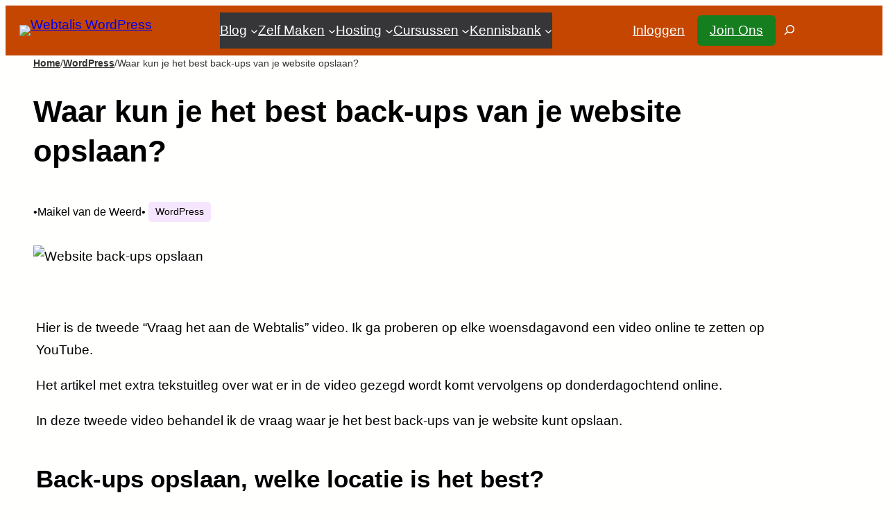

--- FILE ---
content_type: text/html; charset=UTF-8
request_url: https://webtalis.nl/waar-kun-je-het-best-back-ups-van-je-website-opslaan/
body_size: 26726
content:
<!DOCTYPE html><html lang="nl-NL"><head><meta charset="UTF-8" /><meta name="viewport" content="width=device-width, initial-scale=1" /><meta name='robots' content='index, follow, max-image-preview:large, max-snippet:-1, max-video-preview:-1' /><link rel='dns-prefetch' href='//cdn.convertbox.com'><meta name="description" content="Hier is de tweede &quot;Vraag het aan de Webtalis&quot; video. Ik ga proberen op elke woensdagavond een video online te zetten op YouTube. Het artikel met extra" /><link rel="canonical" href="https://webtalis.nl/waar-kun-je-het-best-back-ups-van-je-website-opslaan/" /><meta property="og:locale" content="nl_NL" /><meta property="og:type" content="article" /><meta property="og:title" content="Waar kun je het best back-ups van je website opslaan? - Webtalis" /><meta property="og:description" content="Hier is de tweede &quot;Vraag het aan de Webtalis&quot; video. Ik ga proberen op elke woensdagavond een video online te zetten op YouTube. Het artikel met extra" /><meta property="og:url" content="https://webtalis.nl/waar-kun-je-het-best-back-ups-van-je-website-opslaan/" /><meta property="og:site_name" content="Webtalis" /><meta property="article:publisher" content="https://www.facebook.com/webtalis" /><meta property="article:published_time" content="2017-09-21T05:00:52+00:00" /><meta property="og:image" content="https://webtalis.nl/wp-content/uploads/2017/09/website-backups-opslaan.png" /><meta property="og:image:width" content="700" /><meta property="og:image:height" content="394" /><meta property="og:image:type" content="image/png" /><meta name="author" content="Maikel van de Weerd" /><meta name="twitter:card" content="summary_large_image" /><meta name="twitter:creator" content="@Webtalis" /><meta name="twitter:site" content="@Webtalis" /><meta name="twitter:label1" content="Geschreven door" /><meta name="twitter:data1" content="Maikel van de Weerd" /><meta name="twitter:label2" content="Geschatte leestijd" /><meta name="twitter:data2" content="3 minuten" /> <script type="application/ld+json" class="yoast-schema-graph">{"@context":"https://schema.org","@graph":[{"@type":"Article","@id":"https://webtalis.nl/waar-kun-je-het-best-back-ups-van-je-website-opslaan/#article","isPartOf":{"@id":"https://webtalis.nl/waar-kun-je-het-best-back-ups-van-je-website-opslaan/"},"author":{"name":"Maikel van de Weerd","@id":"https://webtalis.nl/#/schema/person/cf109914c0018023f69c712ed8072e02"},"headline":"Waar kun je het best back-ups van je website opslaan?","datePublished":"2017-09-21T05:00:52+00:00","mainEntityOfPage":{"@id":"https://webtalis.nl/waar-kun-je-het-best-back-ups-van-je-website-opslaan/"},"wordCount":581,"publisher":{"@id":"https://webtalis.nl/#organization"},"image":{"@id":"https://webtalis.nl/waar-kun-je-het-best-back-ups-van-je-website-opslaan/#primaryimage"},"thumbnailUrl":"https://webtalis.nl/wp-content/uploads/2017/09/website-backups-opslaan.png","articleSection":["WordPress"],"inLanguage":"nl-NL"},{"@type":"WebPage","@id":"https://webtalis.nl/waar-kun-je-het-best-back-ups-van-je-website-opslaan/","url":"https://webtalis.nl/waar-kun-je-het-best-back-ups-van-je-website-opslaan/","name":"Waar kun je het best back-ups van je website opslaan? - Webtalis","isPartOf":{"@id":"https://webtalis.nl/#website"},"primaryImageOfPage":{"@id":"https://webtalis.nl/waar-kun-je-het-best-back-ups-van-je-website-opslaan/#primaryimage"},"image":{"@id":"https://webtalis.nl/waar-kun-je-het-best-back-ups-van-je-website-opslaan/#primaryimage"},"thumbnailUrl":"https://webtalis.nl/wp-content/uploads/2017/09/website-backups-opslaan.png","datePublished":"2017-09-21T05:00:52+00:00","description":"Hier is de tweede \"Vraag het aan de Webtalis\" video. Ik ga proberen op elke woensdagavond een video online te zetten op YouTube. Het artikel met extra","breadcrumb":{"@id":"https://webtalis.nl/waar-kun-je-het-best-back-ups-van-je-website-opslaan/#breadcrumb"},"inLanguage":"nl-NL","potentialAction":[{"@type":"ReadAction","target":["https://webtalis.nl/waar-kun-je-het-best-back-ups-van-je-website-opslaan/"]}]},{"@type":"ImageObject","inLanguage":"nl-NL","@id":"https://webtalis.nl/waar-kun-je-het-best-back-ups-van-je-website-opslaan/#primaryimage","url":"https://webtalis.nl/wp-content/uploads/2017/09/website-backups-opslaan.png","contentUrl":"https://webtalis.nl/wp-content/uploads/2017/09/website-backups-opslaan.png","width":700,"height":394,"caption":"Website back-ups opslaan"},{"@type":"BreadcrumbList","@id":"https://webtalis.nl/waar-kun-je-het-best-back-ups-van-je-website-opslaan/#breadcrumb","itemListElement":[{"@type":"ListItem","position":1,"name":"Home","item":"https://webtalis.nl/"},{"@type":"ListItem","position":2,"name":"Blog","item":"https://webtalis.nl/wordpress-blog/"},{"@type":"ListItem","position":3,"name":"Waar kun je het best back-ups van je website opslaan?"}]},{"@type":"WebSite","@id":"https://webtalis.nl/#website","url":"https://webtalis.nl/","name":"Webtalis","description":"","publisher":{"@id":"https://webtalis.nl/#organization"},"potentialAction":[{"@type":"SearchAction","target":{"@type":"EntryPoint","urlTemplate":"https://webtalis.nl/?s={search_term_string}"},"query-input":{"@type":"PropertyValueSpecification","valueRequired":true,"valueName":"search_term_string"}}],"inLanguage":"nl-NL"},{"@type":"Organization","@id":"https://webtalis.nl/#organization","name":"Webtalis","url":"https://webtalis.nl/","logo":{"@type":"ImageObject","inLanguage":"nl-NL","@id":"https://webtalis.nl/#/schema/logo/image/","url":"https://webtalis.nl/wp-content/uploads/2018/07/webtalis-logo.png","contentUrl":"https://webtalis.nl/wp-content/uploads/2018/07/webtalis-logo.png","width":304,"height":140,"caption":"Webtalis"},"image":{"@id":"https://webtalis.nl/#/schema/logo/image/"},"sameAs":["https://www.facebook.com/webtalis","https://x.com/Webtalis","http://youtube.com/user/Webtalis"]},{"@type":"Person","@id":"https://webtalis.nl/#/schema/person/cf109914c0018023f69c712ed8072e02","name":"Maikel van de Weerd","image":{"@type":"ImageObject","inLanguage":"nl-NL","@id":"https://webtalis.nl/#/schema/person/image/","url":"https://webtalis.nl/wp-content/litespeed/avatar/3adbbde4046cc16b67183521ddcd4b46.jpg?ver=1768383497","contentUrl":"https://webtalis.nl/wp-content/litespeed/avatar/3adbbde4046cc16b67183521ddcd4b46.jpg?ver=1768383497","caption":"Maikel van de Weerd"},"sameAs":["https://webtalis.nl"]}]}</script> <title>Waar kun je het best back-ups van je website opslaan? - Webtalis</title><link rel='dns-prefetch' href='//www.googletagmanager.com' /><style id='wp-img-auto-sizes-contain-inline-css'>img:is([sizes=auto i],[sizes^="auto," i]){contain-intrinsic-size:3000px 1500px}
/*# sourceURL=wp-img-auto-sizes-contain-inline-css */</style><style>#comments,#footer{content-visibility:auto;contain-intrinsic-size:1px 1000px;}</style><style id='wp-block-site-logo-inline-css'>.wp-block-site-logo{box-sizing:border-box;line-height:0}.wp-block-site-logo a{display:inline-block;line-height:0}.wp-block-site-logo.is-default-size img{height:auto;width:120px}.wp-block-site-logo img{height:auto;max-width:100%}.wp-block-site-logo a,.wp-block-site-logo img{border-radius:inherit}.wp-block-site-logo.aligncenter{margin-left:auto;margin-right:auto;text-align:center}:root :where(.wp-block-site-logo.is-style-rounded){border-radius:9999px}
/*# sourceURL=https://webtalis.nl/wp-includes/blocks/site-logo/style.min.css */</style><style id='wp-block-navigation-link-inline-css'>.wp-block-navigation .wp-block-navigation-item__label{overflow-wrap:break-word}.wp-block-navigation .wp-block-navigation-item__description{display:none}.link-ui-tools{outline:1px solid #f0f0f0;padding:8px}.link-ui-block-inserter{padding-top:8px}.link-ui-block-inserter__back{margin-left:8px;text-transform:uppercase}
.wp-block-navigation-item.is-style-accentbutton a{background-color:var(--wp--preset--color--button)!important;color:var(--wp--preset--color--textonbutton)!important;padding:5px 15px !important; line-height: 1.8 }
.wp-block-navigation-item.is-style-primarybtn a{background-color:var(--wp--preset--color--primary)!important;color:var(--wp--preset--color--textonprimary)!important;padding:5px 15px !important; line-height: 1.8 }
.wp-block-navigation-item.is-style-secondarybtn a{background-color:var(--wp--preset--color--secondary)!important;color:var(--wp--preset--color--textonprimary)!important;padding:5px 15px !important; line-height: 1.8 }
.wp-block-navigation-item.is-style-cubeprimarybtn a{background-color:var(--wp--preset--color--primary)!important;color:var(--wp--preset--color--textonprimary)!important;padding:5px 15px !important; line-height: 1.8;border:none !important;box-shadow: 0px 2px 4px rgb(45 35 66 / 20%), 0px 7px 13px -3px rgb(45 35 66 / 30%), inset 0px -3px 0px rgb(58 65 111 / 50%);text-shadow: 0 1px 0 rgb(0 0 0 / 40%); border-radius:5px}.wp-block-navigation-item.is-style-cubeprimarybtn a:after{display:none}.wp-block-navigation-item.is-style-cubeprimarybtn a:active{transform: translateY(2px);box-shadow: 0px 2px 2px rgb(45 35 66 / 15%)}.wp-block-navigation-item.is-style-cubeprimarybtn a:hover{transform: translateY(-2px);}.wp-block-navigation-item.gs-cubebtndark a:hover{transform: translateY(-2px);}
/*# sourceURL=wp-block-navigation-link-inline-css */</style><link data-optimized="1" rel='stylesheet' id='wp-block-navigation-css' href='https://webtalis.nl/wp-content/litespeed/css/57adebafe5c528c384e1b71c6f2b364c.css?ver=b364c' media='all' /><style id='greenshift_core_navigation-inline-css'>.wp-block-navigation__responsive-container.is-menu-open{padding:var(--wp--custom--spacing--outer)}.wp-block-navigation__responsive-container.is-menu-open .wp-block-navigation__responsive-container-content .wp-block-navigation__submenu-icon{position: absolute;right: 0;top: 2px;display: block !important;padding: 8px;box-sizing: content-box;background: #00000005;border-radius: 3px;margin: 0;}.wp-block-navigation__responsive-container.is-menu-open .wp-block-navigation-item__content.wp-block-navigation-item__content{color:#111}.wp-block-navigation__responsive-container.is-menu-open .wp-block-navigation-submenu .wp-block-navigation__submenu-icon svg{stroke: #111}.rtl .wp-block-navigation__responsive-container.is-menu-open .wp-block-navigation__responsive-container-content .wp-block-navigation__submenu-icon{right:auto; left:0}.wp-block-navigation__responsive-container.is-menu-open .wp-block-navigation__responsive-container-content .wp-block-navigation__container {gap: 24px !important}.wp-block-navigation__responsive-container.is-menu-open .wp-block-navigation__responsive-container-content .wp-block-navigation-item__content{padding-right:30px}.rtl .wp-block-navigation__responsive-container.is-menu-open .wp-block-navigation__responsive-container-content .wp-block-navigation-item__content {padding-left: 30px;padding-right:0;}.wp-block-navigation__responsive-container.is-menu-open .wp-block-navigation-item:not(.loaded) > .wp-block-navigation__submenu-container{display:none;width:100%}.wp-block-navigation__responsive-container.is-menu-open .wp-block-navigation__responsive-container-content .wp-block-navigation-item{width:100%}.wp-block-navigation__submenu-icon[aria-expanded="true"] + .wp-block-navigation__submenu-container{display:flex !important}.wp-block-navigation__submenu-icon[aria-expanded="true"]{transform:rotate(180deg);}.wp-block-navigation:not(.has-background) .wp-block-navigation__submenu-container{border:1px solid transparent}.wp-block-navigation .has-child>.wp-block-navigation__submenu-container{transition:opacity .25s ease,transform .5s var(--greenshift-transition);transform:translateY(15px)}.wp-block-navigation__container>.wp-block-navigation-item>a{position:relative;padding: 10px 0;}.wp-block-navigation__container>.wp-block-navigation-item:not(.has-child)>a:after{position:absolute;bottom:-5px;left:0;content:"";height:2px;width:0;transition:width .5s;background-color:currentColor}.wp-block-navigation__container>.wp-block-navigation-item:not(.has-child)>a:hover:after, .wp-block-navigation__container>.wp-block-navigation-item.current-menu-item:not(.has-child)>a:after{width:100%}.wp-block-navigation-item__content, .wp-block-navigation-item__label{gap:10px; align-items: center;display: flex !important;}.wp-block-navigation :where(.wp-block-navigation__submenu-container)>.wp-block-navigation-item:last-child>.wp-block-navigation-item__content{margin-bottom:.5em}.wp-block-navigation .has-child :where(.wp-block-navigation__submenu-container)>.wp-block-navigation-item>.wp-block-navigation-item__content:hover{transform:translateX(5px)}@media (min-width:600px){.wp-block-navigation .has-child:hover>.wp-block-navigation__submenu-container, .wp-block-navigation .has-child .wp-block-navigation__submenu-icon[aria-expanded=true]+.wp-block-navigation__submenu-container{box-shadow:0 20px 40px -5px rgb(9 30 66 / 18%);transform:translateY(0)}}@media (max-width:599px){.wp-block-navigation__responsive-container .wp-block-navigation__responsive-container-content .wp-block-navigation__container{font-size:20px;width:100%}.wp-block-navigation__responsive-container.is-menu-open .wp-block-navigation__responsive-container-content .has-child .wp-block-navigation__submenu-container{font-size:.9em;gap:15px;padding:0 20px 24px 20px;position:relative}}@media (min-width:782px){.wp-block-navigation .has-child :where(.wp-block-navigation__submenu-container) .wp-block-navigation__submenu-icon{margin-right:.7em}}.wp-block-navigation__responsive-container-close{transition:transform .3s ease-in-out;opacity:.8}.wp-block-navigation__responsive-container-close:focus,.wp-block-navigation__responsive-container-close:hover{transform:rotate(90deg);opacity:1}.wp-block-navigation ul.has-background{padding:0}.wp-block-navigation__responsive-dialog{margin-top:0 !important}.wp-block-navigation-item__content > s, .wp-block-navigation-item__label > s {border-radius: 100px;padding: 2px 8px;text-decoration: none;line-height: 20px;font-size: var(--wp--preset--font-size--xsmall);background-color: var(--wp--preset--color--primary);color: var(--wp--preset--color--textonprimary)}.wp-block-navigation__responsive-container.is-menu-open .gs-mobile-top-template, .wp-block-navigation__responsive-container.is-menu-open .gs-mobile-bottom-template{display:block !important}@media (min-width: 600px){.wp-block-navigation{z-index:99}.wp-block-navigation__responsive-container:not(.hidden-by-default):not(.is-menu-open){display:none}.wp-block-navigation__responsive-container-open:not(.always-shown){display:flex}}@media (min-width: 768px){.wp-block-navigation__responsive-container:not(.hidden-by-default):not(.is-menu-open){display:block}.wp-block-navigation__responsive-container-open:not(.always-shown){display:none}}
/*# sourceURL=https://webtalis.nl/wp-content/themes/greenshift/assets/coreblocks/navigation.css */</style><style id='wp-block-button-inline-css'>.wp-block-button__link{align-content:center;box-sizing:border-box;cursor:pointer;display:inline-block;height:100%;text-align:center;word-break:break-word}.wp-block-button__link.aligncenter{text-align:center}.wp-block-button__link.alignright{text-align:right}:where(.wp-block-button__link){border-radius:9999px;box-shadow:none;padding:calc(.667em + 2px) calc(1.333em + 2px);text-decoration:none}.wp-block-button[style*=text-decoration] .wp-block-button__link{text-decoration:inherit}.wp-block-buttons>.wp-block-button.has-custom-width{max-width:none}.wp-block-buttons>.wp-block-button.has-custom-width .wp-block-button__link{width:100%}.wp-block-buttons>.wp-block-button.has-custom-font-size .wp-block-button__link{font-size:inherit}.wp-block-buttons>.wp-block-button.wp-block-button__width-25{width:calc(25% - var(--wp--style--block-gap, .5em)*.75)}.wp-block-buttons>.wp-block-button.wp-block-button__width-50{width:calc(50% - var(--wp--style--block-gap, .5em)*.5)}.wp-block-buttons>.wp-block-button.wp-block-button__width-75{width:calc(75% - var(--wp--style--block-gap, .5em)*.25)}.wp-block-buttons>.wp-block-button.wp-block-button__width-100{flex-basis:100%;width:100%}.wp-block-buttons.is-vertical>.wp-block-button.wp-block-button__width-25{width:25%}.wp-block-buttons.is-vertical>.wp-block-button.wp-block-button__width-50{width:50%}.wp-block-buttons.is-vertical>.wp-block-button.wp-block-button__width-75{width:75%}.wp-block-button.is-style-squared,.wp-block-button__link.wp-block-button.is-style-squared{border-radius:0}.wp-block-button.no-border-radius,.wp-block-button__link.no-border-radius{border-radius:0!important}:root :where(.wp-block-button .wp-block-button__link.is-style-outline),:root :where(.wp-block-button.is-style-outline>.wp-block-button__link){border:2px solid;padding:.667em 1.333em}:root :where(.wp-block-button .wp-block-button__link.is-style-outline:not(.has-text-color)),:root :where(.wp-block-button.is-style-outline>.wp-block-button__link:not(.has-text-color)){color:currentColor}:root :where(.wp-block-button .wp-block-button__link.is-style-outline:not(.has-background)),:root :where(.wp-block-button.is-style-outline>.wp-block-button__link:not(.has-background)){background-color:initial;background-image:none}
.wp-block-button.is-style-sliding-button .wp-block-button__link {background: var(--wp--preset--gradient--creative-btn);color: var(--wp--preset--color--textonprimary);background-size: 200% 200%;}.wp-block-button.is-style-sliding-button .wp-block-button__link:focus,.wp-block-button.is-style-sliding-button .wp-block-button__link:hover {background-position: 100% 0;background: var(--wp--preset--gradient--creative-btn);color: var(--wp--preset--color--textonprimary);}
.wp-block-button.is-style-secondary-button .wp-block-button__link {background: var(--wp--preset--color--button);color: var(--wp--preset--color--textonbutton);}.wp-block-button.is-style-secondary-button .wp-block-button__link:focus,.wp-block-button.is-style-secondary-button .wp-block-button__link:hover {background: var(--wp--preset--color--textonbutton);color: var(--wp--preset--color--button);}
.is-style-cubebtnwhite .wp-block-button__link{border:none !important; box-shadow: 0px 2px 4px rgb(45 35 66 / 10%), 0px 7px 13px -3px rgb(45 35 66 / 30%), inset 0px -3px 0px #d6d6e7}.is-style-cubebtnwhite .wp-block-button__link:hover{transform: translateY(-2px);}.is-style-cubebtnwhite .wp-block-button__link:active{transform: translateY(2px);box-shadow: 0px 2px 2px rgb(45 35 66 / 15%)}
.is-style-cubebtndark .wp-block-button__link{border:none !important;box-shadow: 0px 2px 4px rgb(45 35 66 / 20%), 0px 7px 13px -3px rgb(45 35 66 / 30%), inset 0px -3px 0px rgb(58 65 111 / 50%);text-shadow: 0 1px 0 rgb(0 0 0 / 40%);}.is-style-cubebtndark .wp-block-button__link:hover{transform: translateY(-2px);}.is-style-cubebtndark .wp-block-button__link:active{transform: translateY(2px);box-shadow: 0px 2px 2px rgb(45 35 66 / 15%)}
.is-style-systemlight .wp-block-button__link{box-shadow: 0px 1px 2px rgba(0, 0, 0, 0.06), 0px 0px 0px 1px rgba(0, 0, 0, 0.1); background: #fff !important; color: #000 !important}
.is-style-systemdark .wp-block-button__link{background: linear-gradient(180deg, rgba(255, 255, 255, 0.24) 0%, rgba(255, 255, 255, 0) 50%), #141414 !important; color: #ffffff !important;box-shadow: 0px 1px 2px rgba(0, 0, 0, 0.64), 0px 0px 0px 1px #000000; }
/*# sourceURL=wp-block-button-inline-css */</style><style id='wp-block-buttons-inline-css'>.wp-block-buttons{box-sizing:border-box}.wp-block-buttons.is-vertical{flex-direction:column}.wp-block-buttons.is-vertical>.wp-block-button:last-child{margin-bottom:0}.wp-block-buttons>.wp-block-button{display:inline-block;margin:0}.wp-block-buttons.is-content-justification-left{justify-content:flex-start}.wp-block-buttons.is-content-justification-left.is-vertical{align-items:flex-start}.wp-block-buttons.is-content-justification-center{justify-content:center}.wp-block-buttons.is-content-justification-center.is-vertical{align-items:center}.wp-block-buttons.is-content-justification-right{justify-content:flex-end}.wp-block-buttons.is-content-justification-right.is-vertical{align-items:flex-end}.wp-block-buttons.is-content-justification-space-between{justify-content:space-between}.wp-block-buttons.aligncenter{text-align:center}.wp-block-buttons:not(.is-content-justification-space-between,.is-content-justification-right,.is-content-justification-left,.is-content-justification-center) .wp-block-button.aligncenter{margin-left:auto;margin-right:auto;width:100%}.wp-block-buttons[style*=text-decoration] .wp-block-button,.wp-block-buttons[style*=text-decoration] .wp-block-button__link{text-decoration:inherit}.wp-block-buttons.has-custom-font-size .wp-block-button__link{font-size:inherit}.wp-block-buttons .wp-block-button__link{width:100%}.wp-block-button.aligncenter{text-align:center}
/*# sourceURL=https://webtalis.nl/wp-includes/blocks/buttons/style.min.css */</style><style id='wp-block-search-inline-css'>.wp-block-search__button{margin-left:10px;word-break:normal}.wp-block-search__button.has-icon{line-height:0}.wp-block-search__button svg{height:1.25em;min-height:24px;min-width:24px;width:1.25em;fill:currentColor;vertical-align:text-bottom}:where(.wp-block-search__button){border:1px solid #ccc;padding:6px 10px}.wp-block-search__inside-wrapper{display:flex;flex:auto;flex-wrap:nowrap;max-width:100%}.wp-block-search__label{width:100%}.wp-block-search.wp-block-search__button-only .wp-block-search__button{box-sizing:border-box;display:flex;flex-shrink:0;justify-content:center;margin-left:0;max-width:100%}.wp-block-search.wp-block-search__button-only .wp-block-search__inside-wrapper{min-width:0!important;transition-property:width}.wp-block-search.wp-block-search__button-only .wp-block-search__input{flex-basis:100%;transition-duration:.3s}.wp-block-search.wp-block-search__button-only.wp-block-search__searchfield-hidden,.wp-block-search.wp-block-search__button-only.wp-block-search__searchfield-hidden .wp-block-search__inside-wrapper{overflow:hidden}.wp-block-search.wp-block-search__button-only.wp-block-search__searchfield-hidden .wp-block-search__input{border-left-width:0!important;border-right-width:0!important;flex-basis:0;flex-grow:0;margin:0;min-width:0!important;padding-left:0!important;padding-right:0!important;width:0!important}:where(.wp-block-search__input){appearance:none;border:1px solid #949494;flex-grow:1;font-family:inherit;font-size:inherit;font-style:inherit;font-weight:inherit;letter-spacing:inherit;line-height:inherit;margin-left:0;margin-right:0;min-width:3rem;padding:8px;text-decoration:unset!important;text-transform:inherit}:where(.wp-block-search__button-inside .wp-block-search__inside-wrapper){background-color:#fff;border:1px solid #949494;box-sizing:border-box;padding:4px}:where(.wp-block-search__button-inside .wp-block-search__inside-wrapper) .wp-block-search__input{border:none;border-radius:0;padding:0 4px}:where(.wp-block-search__button-inside .wp-block-search__inside-wrapper) .wp-block-search__input:focus{outline:none}:where(.wp-block-search__button-inside .wp-block-search__inside-wrapper) :where(.wp-block-search__button){padding:4px 8px}.wp-block-search.aligncenter .wp-block-search__inside-wrapper{margin:auto}.wp-block[data-align=right] .wp-block-search.wp-block-search__button-only .wp-block-search__inside-wrapper{float:right}
/*# sourceURL=https://webtalis.nl/wp-includes/blocks/search/style.min.css */</style><style id='wp-block-search-theme-inline-css'>.wp-block-search .wp-block-search__label{font-weight:700}.wp-block-search__button{border:1px solid #ccc;padding:.375em .625em}
/*# sourceURL=https://webtalis.nl/wp-includes/blocks/search/theme.min.css */</style><link data-optimized="1" rel='stylesheet' id='greenshift-floating-search-css' href='https://webtalis.nl/wp-content/litespeed/css/2e91a3d123d66b857c0c73652eb68d30.css?ver=68d30' media='all' /><style id='greenshift_core_search-inline-css'>.wp-block-search__input{background-color:transparent}.wp-block-search__button{border:none; cursor:pointer}
/*# sourceURL=https://webtalis.nl/wp-content/themes/greenshift/assets/coreblocks/search.css */</style><style id='wp-block-group-inline-css'>.wp-block-group{box-sizing:border-box}:where(.wp-block-group.wp-block-group-is-layout-constrained){position:relative}
.wp-block-group.is-style-no-margin{margin:0 !important}
/*# sourceURL=wp-block-group-inline-css */</style><style id='wp-block-group-theme-inline-css'>:where(.wp-block-group.has-background){padding:1.25em 2.375em}
/*# sourceURL=https://webtalis.nl/wp-includes/blocks/group/theme.min.css */</style><style id='wp-block-template-part-theme-inline-css'>:root :where(.wp-block-template-part.has-background){margin-bottom:0;margin-top:0;padding:1.25em 2.375em}
/*# sourceURL=https://webtalis.nl/wp-includes/blocks/template-part/theme.min.css */</style><style id='wp-block-post-title-inline-css'>.wp-block-post-title{box-sizing:border-box;word-break:break-word}.wp-block-post-title :where(a){display:inline-block;font-family:inherit;font-size:inherit;font-style:inherit;font-weight:inherit;letter-spacing:inherit;line-height:inherit;text-decoration:inherit}
/*# sourceURL=https://webtalis.nl/wp-includes/blocks/post-title/style.min.css */</style><style id='wp-block-paragraph-inline-css'>.is-small-text{font-size:.875em}.is-regular-text{font-size:1em}.is-large-text{font-size:2.25em}.is-larger-text{font-size:3em}.has-drop-cap:not(:focus):first-letter{float:left;font-size:8.4em;font-style:normal;font-weight:100;line-height:.68;margin:.05em .1em 0 0;text-transform:uppercase}body.rtl .has-drop-cap:not(:focus):first-letter{float:none;margin-left:.1em}p.has-drop-cap.has-background{overflow:hidden}:root :where(p.has-background){padding:1.25em 2.375em}:where(p.has-text-color:not(.has-link-color)) a{color:inherit}p.has-text-align-left[style*="writing-mode:vertical-lr"],p.has-text-align-right[style*="writing-mode:vertical-rl"]{rotate:180deg}
body .is-style-gradientmask{-webkit-background-clip: text !important;-webkit-text-fill-color: transparent !important;}
/*# sourceURL=wp-block-paragraph-inline-css */</style><style id='wp-block-post-author-inline-css'>.wp-block-post-author{box-sizing:border-box;display:flex;flex-wrap:wrap}.wp-block-post-author__byline{font-size:.5em;margin-bottom:0;margin-top:0;width:100%}.wp-block-post-author__avatar{margin-right:1em}.wp-block-post-author__bio{font-size:.7em;margin-bottom:.7em}.wp-block-post-author__content{flex-basis:0;flex-grow:1}.wp-block-post-author__name{margin:0}
/*# sourceURL=https://webtalis.nl/wp-includes/blocks/post-author/style.min.css */</style><style id='greenshift_core_author-inline-css'>.wp-block-post-author{align-items:center}.wp-block-post-author__avatar img{border-radius:50%;display: inherit;}
/*# sourceURL=https://webtalis.nl/wp-content/themes/greenshift/assets/coreblocks/author.css */</style><style id='wp-block-post-terms-inline-css'>.wp-block-post-terms{box-sizing:border-box}.wp-block-post-terms .wp-block-post-terms__separator{white-space:pre-wrap}
/*# sourceURL=https://webtalis.nl/wp-includes/blocks/post-terms/style.min.css */</style><style id='wp-block-post-featured-image-inline-css'>.wp-block-post-featured-image{margin-left:0;margin-right:0}.wp-block-post-featured-image a{display:block;height:100%}.wp-block-post-featured-image :where(img){box-sizing:border-box;height:auto;max-width:100%;vertical-align:bottom;width:100%}.wp-block-post-featured-image.alignfull img,.wp-block-post-featured-image.alignwide img{width:100%}.wp-block-post-featured-image .wp-block-post-featured-image__overlay.has-background-dim{background-color:#000;inset:0;position:absolute}.wp-block-post-featured-image{position:relative}.wp-block-post-featured-image .wp-block-post-featured-image__overlay.has-background-gradient{background-color:initial}.wp-block-post-featured-image .wp-block-post-featured-image__overlay.has-background-dim-0{opacity:0}.wp-block-post-featured-image .wp-block-post-featured-image__overlay.has-background-dim-10{opacity:.1}.wp-block-post-featured-image .wp-block-post-featured-image__overlay.has-background-dim-20{opacity:.2}.wp-block-post-featured-image .wp-block-post-featured-image__overlay.has-background-dim-30{opacity:.3}.wp-block-post-featured-image .wp-block-post-featured-image__overlay.has-background-dim-40{opacity:.4}.wp-block-post-featured-image .wp-block-post-featured-image__overlay.has-background-dim-50{opacity:.5}.wp-block-post-featured-image .wp-block-post-featured-image__overlay.has-background-dim-60{opacity:.6}.wp-block-post-featured-image .wp-block-post-featured-image__overlay.has-background-dim-70{opacity:.7}.wp-block-post-featured-image .wp-block-post-featured-image__overlay.has-background-dim-80{opacity:.8}.wp-block-post-featured-image .wp-block-post-featured-image__overlay.has-background-dim-90{opacity:.9}.wp-block-post-featured-image .wp-block-post-featured-image__overlay.has-background-dim-100{opacity:1}.wp-block-post-featured-image:where(.alignleft,.alignright){width:100%}
.is-style-gs-half-image-offset::before {content: "";position: absolute;left: 0;bottom: 0;height: 50%;background-color: var(--wp--preset--color--contrastcolor);width:100vw;margin-left: calc(-100vw / 2 + 100% / 2);margin-right: calc(-100vw / 2 + 100% / 2);}.is-style-gs-half-image-offset, .is-style-gs-half-image-offset img{position:relative; margin-top:0; margin-bottom:0}
.is-style-gs-shadowradius{box-shadow: 0 0 50px rgb(49 45 161 / 12%);border-radius: 20px;}
/*# sourceURL=wp-block-post-featured-image-inline-css */</style><style id='wp-block-heading-inline-css'>h1:where(.wp-block-heading).has-background,h2:where(.wp-block-heading).has-background,h3:where(.wp-block-heading).has-background,h4:where(.wp-block-heading).has-background,h5:where(.wp-block-heading).has-background,h6:where(.wp-block-heading).has-background{padding:1.25em 2.375em}h1.has-text-align-left[style*=writing-mode]:where([style*=vertical-lr]),h1.has-text-align-right[style*=writing-mode]:where([style*=vertical-rl]),h2.has-text-align-left[style*=writing-mode]:where([style*=vertical-lr]),h2.has-text-align-right[style*=writing-mode]:where([style*=vertical-rl]),h3.has-text-align-left[style*=writing-mode]:where([style*=vertical-lr]),h3.has-text-align-right[style*=writing-mode]:where([style*=vertical-rl]),h4.has-text-align-left[style*=writing-mode]:where([style*=vertical-lr]),h4.has-text-align-right[style*=writing-mode]:where([style*=vertical-rl]),h5.has-text-align-left[style*=writing-mode]:where([style*=vertical-lr]),h5.has-text-align-right[style*=writing-mode]:where([style*=vertical-rl]),h6.has-text-align-left[style*=writing-mode]:where([style*=vertical-lr]),h6.has-text-align-right[style*=writing-mode]:where([style*=vertical-rl]){rotate:180deg}
body .is-style-gradientmask{-webkit-background-clip: text !important;-webkit-text-fill-color: transparent !important;}
/*# sourceURL=wp-block-heading-inline-css */</style><style id='wp-block-post-content-inline-css'>.wp-block-post-content{display:flow-root}
/*# sourceURL=https://webtalis.nl/wp-includes/blocks/post-content/style.min.css */</style><style id='wp-block-separator-inline-css'>@charset "UTF-8";.wp-block-separator{border:none;border-top:2px solid}:root :where(.wp-block-separator.is-style-dots){height:auto;line-height:1;text-align:center}:root :where(.wp-block-separator.is-style-dots):before{color:currentColor;content:"···";font-family:serif;font-size:1.5em;letter-spacing:2em;padding-left:2em}.wp-block-separator.is-style-dots{background:none!important;border:none!important}
/*# sourceURL=https://webtalis.nl/wp-includes/blocks/separator/style.min.css */</style><style id='wp-block-separator-theme-inline-css'>.wp-block-separator.has-css-opacity{opacity:.4}.wp-block-separator{border:none;border-bottom:2px solid;margin-left:auto;margin-right:auto}.wp-block-separator.has-alpha-channel-opacity{opacity:1}.wp-block-separator:not(.is-style-wide):not(.is-style-dots){width:100px}.wp-block-separator.has-background:not(.is-style-dots){border-bottom:none;height:1px}.wp-block-separator.has-background:not(.is-style-wide):not(.is-style-dots){height:2px}
/*# sourceURL=https://webtalis.nl/wp-includes/blocks/separator/theme.min.css */</style><style id='greenshift_core_separator-inline-css'>.wp-block-separator{opacity:1}.wp-block-separator.has-background:not(.is-style-dots),.wp-block-separator:not(.is-style-dots){border-bottom:1px solid currentColor;height:1px}.wp-block-separator.is-style-dots:before{font-family:inherit;font-size:var(--wp--preset--font-size--large);letter-spacing:10px;padding-left:10px}
/*# sourceURL=https://webtalis.nl/wp-content/themes/greenshift/assets/coreblocks/separator.css */</style><style id='wp-block-image-inline-css'>.wp-block-image>a,.wp-block-image>figure>a{display:inline-block}.wp-block-image img{box-sizing:border-box;height:auto;max-width:100%;vertical-align:bottom}@media not (prefers-reduced-motion){.wp-block-image img.hide{visibility:hidden}.wp-block-image img.show{animation:show-content-image .4s}}.wp-block-image[style*=border-radius] img,.wp-block-image[style*=border-radius]>a{border-radius:inherit}.wp-block-image.has-custom-border img{box-sizing:border-box}.wp-block-image.aligncenter{text-align:center}.wp-block-image.alignfull>a,.wp-block-image.alignwide>a{width:100%}.wp-block-image.alignfull img,.wp-block-image.alignwide img{height:auto;width:100%}.wp-block-image .aligncenter,.wp-block-image .alignleft,.wp-block-image .alignright,.wp-block-image.aligncenter,.wp-block-image.alignleft,.wp-block-image.alignright{display:table}.wp-block-image .aligncenter>figcaption,.wp-block-image .alignleft>figcaption,.wp-block-image .alignright>figcaption,.wp-block-image.aligncenter>figcaption,.wp-block-image.alignleft>figcaption,.wp-block-image.alignright>figcaption{caption-side:bottom;display:table-caption}.wp-block-image .alignleft{float:left;margin:.5em 1em .5em 0}.wp-block-image .alignright{float:right;margin:.5em 0 .5em 1em}.wp-block-image .aligncenter{margin-left:auto;margin-right:auto}.wp-block-image :where(figcaption){margin-bottom:1em;margin-top:.5em}.wp-block-image.is-style-circle-mask img{border-radius:9999px}@supports ((-webkit-mask-image:none) or (mask-image:none)) or (-webkit-mask-image:none){.wp-block-image.is-style-circle-mask img{border-radius:0;-webkit-mask-image:url('data:image/svg+xml;utf8,<svg viewBox="0 0 100 100" xmlns="http://www.w3.org/2000/svg"><circle cx="50" cy="50" r="50"/></svg>');mask-image:url('data:image/svg+xml;utf8,<svg viewBox="0 0 100 100" xmlns="http://www.w3.org/2000/svg"><circle cx="50" cy="50" r="50"/></svg>');mask-mode:alpha;-webkit-mask-position:center;mask-position:center;-webkit-mask-repeat:no-repeat;mask-repeat:no-repeat;-webkit-mask-size:contain;mask-size:contain}}:root :where(.wp-block-image.is-style-rounded img,.wp-block-image .is-style-rounded img){border-radius:9999px}.wp-block-image figure{margin:0}.wp-lightbox-container{display:flex;flex-direction:column;position:relative}.wp-lightbox-container img{cursor:zoom-in}.wp-lightbox-container img:hover+button{opacity:1}.wp-lightbox-container button{align-items:center;backdrop-filter:blur(16px) saturate(180%);background-color:#5a5a5a40;border:none;border-radius:4px;cursor:zoom-in;display:flex;height:20px;justify-content:center;opacity:0;padding:0;position:absolute;right:16px;text-align:center;top:16px;width:20px;z-index:100}@media not (prefers-reduced-motion){.wp-lightbox-container button{transition:opacity .2s ease}}.wp-lightbox-container button:focus-visible{outline:3px auto #5a5a5a40;outline:3px auto -webkit-focus-ring-color;outline-offset:3px}.wp-lightbox-container button:hover{cursor:pointer;opacity:1}.wp-lightbox-container button:focus{opacity:1}.wp-lightbox-container button:focus,.wp-lightbox-container button:hover,.wp-lightbox-container button:not(:hover):not(:active):not(.has-background){background-color:#5a5a5a40;border:none}.wp-lightbox-overlay{box-sizing:border-box;cursor:zoom-out;height:100vh;left:0;overflow:hidden;position:fixed;top:0;visibility:hidden;width:100%;z-index:100000}.wp-lightbox-overlay .close-button{align-items:center;cursor:pointer;display:flex;justify-content:center;min-height:40px;min-width:40px;padding:0;position:absolute;right:calc(env(safe-area-inset-right) + 16px);top:calc(env(safe-area-inset-top) + 16px);z-index:5000000}.wp-lightbox-overlay .close-button:focus,.wp-lightbox-overlay .close-button:hover,.wp-lightbox-overlay .close-button:not(:hover):not(:active):not(.has-background){background:none;border:none}.wp-lightbox-overlay .lightbox-image-container{height:var(--wp--lightbox-container-height);left:50%;overflow:hidden;position:absolute;top:50%;transform:translate(-50%,-50%);transform-origin:top left;width:var(--wp--lightbox-container-width);z-index:9999999999}.wp-lightbox-overlay .wp-block-image{align-items:center;box-sizing:border-box;display:flex;height:100%;justify-content:center;margin:0;position:relative;transform-origin:0 0;width:100%;z-index:3000000}.wp-lightbox-overlay .wp-block-image img{height:var(--wp--lightbox-image-height);min-height:var(--wp--lightbox-image-height);min-width:var(--wp--lightbox-image-width);width:var(--wp--lightbox-image-width)}.wp-lightbox-overlay .wp-block-image figcaption{display:none}.wp-lightbox-overlay button{background:none;border:none}.wp-lightbox-overlay .scrim{background-color:#fff;height:100%;opacity:.9;position:absolute;width:100%;z-index:2000000}.wp-lightbox-overlay.active{visibility:visible}@media not (prefers-reduced-motion){.wp-lightbox-overlay.active{animation:turn-on-visibility .25s both}.wp-lightbox-overlay.active img{animation:turn-on-visibility .35s both}.wp-lightbox-overlay.show-closing-animation:not(.active){animation:turn-off-visibility .35s both}.wp-lightbox-overlay.show-closing-animation:not(.active) img{animation:turn-off-visibility .25s both}.wp-lightbox-overlay.zoom.active{animation:none;opacity:1;visibility:visible}.wp-lightbox-overlay.zoom.active .lightbox-image-container{animation:lightbox-zoom-in .4s}.wp-lightbox-overlay.zoom.active .lightbox-image-container img{animation:none}.wp-lightbox-overlay.zoom.active .scrim{animation:turn-on-visibility .4s forwards}.wp-lightbox-overlay.zoom.show-closing-animation:not(.active){animation:none}.wp-lightbox-overlay.zoom.show-closing-animation:not(.active) .lightbox-image-container{animation:lightbox-zoom-out .4s}.wp-lightbox-overlay.zoom.show-closing-animation:not(.active) .lightbox-image-container img{animation:none}.wp-lightbox-overlay.zoom.show-closing-animation:not(.active) .scrim{animation:turn-off-visibility .4s forwards}}@keyframes show-content-image{0%{visibility:hidden}99%{visibility:hidden}to{visibility:visible}}@keyframes turn-on-visibility{0%{opacity:0}to{opacity:1}}@keyframes turn-off-visibility{0%{opacity:1;visibility:visible}99%{opacity:0;visibility:visible}to{opacity:0;visibility:hidden}}@keyframes lightbox-zoom-in{0%{transform:translate(calc((-100vw + var(--wp--lightbox-scrollbar-width))/2 + var(--wp--lightbox-initial-left-position)),calc(-50vh + var(--wp--lightbox-initial-top-position))) scale(var(--wp--lightbox-scale))}to{transform:translate(-50%,-50%) scale(1)}}@keyframes lightbox-zoom-out{0%{transform:translate(-50%,-50%) scale(1);visibility:visible}99%{visibility:visible}to{transform:translate(calc((-100vw + var(--wp--lightbox-scrollbar-width))/2 + var(--wp--lightbox-initial-left-position)),calc(-50vh + var(--wp--lightbox-initial-top-position))) scale(var(--wp--lightbox-scale));visibility:hidden}}
.wp-block-image.is-style-no-margin{margin:0 !important}
/*# sourceURL=wp-block-image-inline-css */</style><style id='wp-block-image-theme-inline-css'>:root :where(.wp-block-image figcaption){color:#555;font-size:13px;text-align:center}.is-dark-theme :root :where(.wp-block-image figcaption){color:#ffffffa6}.wp-block-image{margin:0 0 1em}
/*# sourceURL=https://webtalis.nl/wp-includes/blocks/image/theme.min.css */</style><style id='wp-block-post-navigation-link-inline-css'>.wp-block-post-navigation-link .wp-block-post-navigation-link__arrow-previous{display:inline-block;margin-right:1ch}.wp-block-post-navigation-link .wp-block-post-navigation-link__arrow-previous:not(.is-arrow-chevron){transform:scaleX(1)}.wp-block-post-navigation-link .wp-block-post-navigation-link__arrow-next{display:inline-block;margin-left:1ch}.wp-block-post-navigation-link .wp-block-post-navigation-link__arrow-next:not(.is-arrow-chevron){transform:scaleX(1)}.wp-block-post-navigation-link.has-text-align-left[style*="writing-mode: vertical-lr"],.wp-block-post-navigation-link.has-text-align-right[style*="writing-mode: vertical-rl"]{rotate:180deg}
.wp-block-post-navigation-link.is-style-hovershadow:before{position: absolute;top: 0;right: 0;left: 0;bottom: 0;transition: box-shadow 0.5s var(--greenshift-transition);content: "";border-radius: 5px;border: 1px solid var(--wp--preset--color--lightborder);}.wp-block-post-navigation-link.is-style-hovershadow:hover:before{box-shadow: 0 3px 40px rgb(188 207 219 / 35%);}.wp-block-post-navigation-link.is-style-hovershadow:empty:before{display:none}.wp-block-post-navigation-link.is-style-hovershadow{padding:20px}.wp-block-post-navigation-link.is-style-hovershadow a{text-decoration:none}
/*# sourceURL=wp-block-post-navigation-link-inline-css */</style><style id='greenshift_core_postnavigation-inline-css'>.wp-block-post-navigation-link{display:flex;gap:15px;position:relative; z-index:0}.post-navigation-link__label{font-size:40px;color:var(--wp--preset--color--lightborder);transition:transform .5s var(--greenshift-transition);line-height:25px}.wp-block-post-navigation-link a{display:-webkit-box;-webkit-line-clamp:2;-webkit-box-orient:vertical;overflow:hidden;position:relative}.wp-block-post-navigation-link:hover .post-navigation-link__label{transform:translateX(-5px)}.wp-block-post-navigation-link.has-text-align-right{justify-content:flex-end}.wp-block-post-navigation-link.has-text-align-right .post-navigation-link__label{order:2}
/*# sourceURL=https://webtalis.nl/wp-content/themes/greenshift/assets/coreblocks/postnavigation.css */</style><style id='wp-block-columns-inline-css'>.wp-block-columns{box-sizing:border-box;display:flex;flex-wrap:wrap!important}@media (min-width:782px){.wp-block-columns{flex-wrap:nowrap!important}}.wp-block-columns{align-items:normal!important}.wp-block-columns.are-vertically-aligned-top{align-items:flex-start}.wp-block-columns.are-vertically-aligned-center{align-items:center}.wp-block-columns.are-vertically-aligned-bottom{align-items:flex-end}@media (max-width:781px){.wp-block-columns:not(.is-not-stacked-on-mobile)>.wp-block-column{flex-basis:100%!important}}@media (min-width:782px){.wp-block-columns:not(.is-not-stacked-on-mobile)>.wp-block-column{flex-basis:0;flex-grow:1}.wp-block-columns:not(.is-not-stacked-on-mobile)>.wp-block-column[style*=flex-basis]{flex-grow:0}}.wp-block-columns.is-not-stacked-on-mobile{flex-wrap:nowrap!important}.wp-block-columns.is-not-stacked-on-mobile>.wp-block-column{flex-basis:0;flex-grow:1}.wp-block-columns.is-not-stacked-on-mobile>.wp-block-column[style*=flex-basis]{flex-grow:0}:where(.wp-block-columns){margin-bottom:1.75em}:where(.wp-block-columns.has-background){padding:1.25em 2.375em}.wp-block-column{flex-grow:1;min-width:0;overflow-wrap:break-word;word-break:break-word}.wp-block-column.is-vertically-aligned-top{align-self:flex-start}.wp-block-column.is-vertically-aligned-center{align-self:center}.wp-block-column.is-vertically-aligned-bottom{align-self:flex-end}.wp-block-column.is-vertically-aligned-stretch{align-self:stretch}.wp-block-column.is-vertically-aligned-bottom,.wp-block-column.is-vertically-aligned-center,.wp-block-column.is-vertically-aligned-top{width:100%}
/*# sourceURL=https://webtalis.nl/wp-includes/blocks/columns/style.min.css */</style><style id='wp-block-spacer-inline-css'>.wp-block-spacer{clear:both}
/*# sourceURL=https://webtalis.nl/wp-includes/blocks/spacer/style.min.css */</style><style id='wp-block-library-inline-css'>:root{--wp-block-synced-color:#7a00df;--wp-block-synced-color--rgb:122,0,223;--wp-bound-block-color:var(--wp-block-synced-color);--wp-editor-canvas-background:#ddd;--wp-admin-theme-color:#007cba;--wp-admin-theme-color--rgb:0,124,186;--wp-admin-theme-color-darker-10:#006ba1;--wp-admin-theme-color-darker-10--rgb:0,107,160.5;--wp-admin-theme-color-darker-20:#005a87;--wp-admin-theme-color-darker-20--rgb:0,90,135;--wp-admin-border-width-focus:2px}@media (min-resolution:192dpi){:root{--wp-admin-border-width-focus:1.5px}}.wp-element-button{cursor:pointer}:root .has-very-light-gray-background-color{background-color:#eee}:root .has-very-dark-gray-background-color{background-color:#313131}:root .has-very-light-gray-color{color:#eee}:root .has-very-dark-gray-color{color:#313131}:root .has-vivid-green-cyan-to-vivid-cyan-blue-gradient-background{background:linear-gradient(135deg,#00d084,#0693e3)}:root .has-purple-crush-gradient-background{background:linear-gradient(135deg,#34e2e4,#4721fb 50%,#ab1dfe)}:root .has-hazy-dawn-gradient-background{background:linear-gradient(135deg,#faaca8,#dad0ec)}:root .has-subdued-olive-gradient-background{background:linear-gradient(135deg,#fafae1,#67a671)}:root .has-atomic-cream-gradient-background{background:linear-gradient(135deg,#fdd79a,#004a59)}:root .has-nightshade-gradient-background{background:linear-gradient(135deg,#330968,#31cdcf)}:root .has-midnight-gradient-background{background:linear-gradient(135deg,#020381,#2874fc)}:root{--wp--preset--font-size--normal:16px;--wp--preset--font-size--huge:42px}.has-regular-font-size{font-size:1em}.has-larger-font-size{font-size:2.625em}.has-normal-font-size{font-size:var(--wp--preset--font-size--normal)}.has-huge-font-size{font-size:var(--wp--preset--font-size--huge)}.has-text-align-center{text-align:center}.has-text-align-left{text-align:left}.has-text-align-right{text-align:right}.has-fit-text{white-space:nowrap!important}#end-resizable-editor-section{display:none}.aligncenter{clear:both}.items-justified-left{justify-content:flex-start}.items-justified-center{justify-content:center}.items-justified-right{justify-content:flex-end}.items-justified-space-between{justify-content:space-between}.screen-reader-text{border:0;clip-path:inset(50%);height:1px;margin:-1px;overflow:hidden;padding:0;position:absolute;width:1px;word-wrap:normal!important}.screen-reader-text:focus{background-color:#ddd;clip-path:none;color:#444;display:block;font-size:1em;height:auto;left:5px;line-height:normal;padding:15px 23px 14px;text-decoration:none;top:5px;width:auto;z-index:100000}html :where(.has-border-color){border-style:solid}html :where([style*=border-top-color]){border-top-style:solid}html :where([style*=border-right-color]){border-right-style:solid}html :where([style*=border-bottom-color]){border-bottom-style:solid}html :where([style*=border-left-color]){border-left-style:solid}html :where([style*=border-width]){border-style:solid}html :where([style*=border-top-width]){border-top-style:solid}html :where([style*=border-right-width]){border-right-style:solid}html :where([style*=border-bottom-width]){border-bottom-style:solid}html :where([style*=border-left-width]){border-left-style:solid}html :where(img[class*=wp-image-]){height:auto;max-width:100%}:where(figure){margin:0 0 1em}html :where(.is-position-sticky){--wp-admin--admin-bar--position-offset:var(--wp-admin--admin-bar--height,0px)}@media screen and (max-width:600px){html :where(.is-position-sticky){--wp-admin--admin-bar--position-offset:0px}}
/*# sourceURL=/wp-includes/css/dist/block-library/common.min.css */</style><style id='global-styles-inline-css'>:root{--wp--preset--aspect-ratio--square: 1;--wp--preset--aspect-ratio--4-3: 4/3;--wp--preset--aspect-ratio--3-4: 3/4;--wp--preset--aspect-ratio--3-2: 3/2;--wp--preset--aspect-ratio--2-3: 2/3;--wp--preset--aspect-ratio--16-9: 16/9;--wp--preset--aspect-ratio--9-16: 9/16;--wp--preset--color--black: #000000;--wp--preset--color--cyan-bluish-gray: #abb8c3;--wp--preset--color--white: #ffffff;--wp--preset--color--pale-pink: #f78da7;--wp--preset--color--vivid-red: #cf2e2e;--wp--preset--color--luminous-vivid-orange: #ff6900;--wp--preset--color--luminous-vivid-amber: #fcb900;--wp--preset--color--light-green-cyan: #7bdcb5;--wp--preset--color--vivid-green-cyan: #00d084;--wp--preset--color--pale-cyan-blue: #8ed1fc;--wp--preset--color--vivid-cyan-blue: #0693e3;--wp--preset--color--vivid-purple: #9b51e0;--wp--preset--color--basecolor: #000001;--wp--preset--color--contrastcolor: #fffffe;--wp--preset--color--primary: #c44601;--wp--preset--color--secondary: #363537;--wp--preset--color--textonprimary: #fffffd;--wp--preset--color--button: #157f1f;--wp--preset--color--textonbutton: #ffffff;--wp--preset--color--accent: #a50000;--wp--preset--color--lightbg: #ebdbcc21;--wp--preset--color--tagcolor: #b952fe26;--wp--preset--color--lightgrey: #A8B8CD;--wp--preset--color--lightborder: #cecece6b;--wp--preset--color--inputbg: #fafbfd;--wp--preset--color--inputtext: #444;--wp--preset--color--custom-randen: #e1e1e1;--wp--preset--gradient--vivid-cyan-blue-to-vivid-purple: linear-gradient(135deg,rgb(6,147,227) 0%,rgb(155,81,224) 100%);--wp--preset--gradient--light-green-cyan-to-vivid-green-cyan: linear-gradient(135deg,rgb(122,220,180) 0%,rgb(0,208,130) 100%);--wp--preset--gradient--luminous-vivid-amber-to-luminous-vivid-orange: linear-gradient(135deg,rgb(252,185,0) 0%,rgb(255,105,0) 100%);--wp--preset--gradient--luminous-vivid-orange-to-vivid-red: linear-gradient(135deg,rgb(255,105,0) 0%,rgb(207,46,46) 100%);--wp--preset--gradient--very-light-gray-to-cyan-bluish-gray: linear-gradient(135deg,rgb(238,238,238) 0%,rgb(169,184,195) 100%);--wp--preset--gradient--cool-to-warm-spectrum: linear-gradient(135deg,rgb(74,234,220) 0%,rgb(151,120,209) 20%,rgb(207,42,186) 40%,rgb(238,44,130) 60%,rgb(251,105,98) 80%,rgb(254,248,76) 100%);--wp--preset--gradient--blush-light-purple: linear-gradient(135deg,rgb(255,206,236) 0%,rgb(152,150,240) 100%);--wp--preset--gradient--blush-bordeaux: linear-gradient(135deg,rgb(254,205,165) 0%,rgb(254,45,45) 50%,rgb(107,0,62) 100%);--wp--preset--gradient--luminous-dusk: linear-gradient(135deg,rgb(255,203,112) 0%,rgb(199,81,192) 50%,rgb(65,88,208) 100%);--wp--preset--gradient--pale-ocean: linear-gradient(135deg,rgb(255,245,203) 0%,rgb(182,227,212) 50%,rgb(51,167,181) 100%);--wp--preset--gradient--electric-grass: linear-gradient(135deg,rgb(202,248,128) 0%,rgb(113,206,126) 100%);--wp--preset--gradient--midnight: linear-gradient(135deg,rgb(2,3,129) 0%,rgb(40,116,252) 100%);--wp--preset--gradient--diagonal-primary-to-secondary: linear-gradient(to bottom right,var(--wp--preset--color--primary) 0%,var(--wp--preset--color--secondary) 100%);--wp--preset--gradient--creative-primary: linear-gradient(196deg, rgb(74, 234, 220) 0%, rgb(151, 120, 209) 20%, rgb(207, 42, 186) 40%, rgb(238, 44, 130) 60%, rgb(251, 105, 98) 80%, rgb(254, 248, 76) 100%);--wp--preset--gradient--creative-btn: linear-gradient(70deg, #FF8813 0%, #FF0000 40%, #EE0EBD 100%);--wp--preset--gradient--creative-two: linear-gradient(135deg,rgb(255,203,112) 0%,rgb(191 42 182) 50%,rgb(36 64 211) 100%);--wp--preset--gradient--creative-third: linear-gradient(135deg,rgb(254,205,165) 0%,rgb(254,45,45) 50%,rgb(185,0,108) 93%);--wp--preset--gradient--creative-four: linear-gradient(135deg,rgb(64,129,246) 0%,rgb(128,104,250) 18%,rgb(255,128,170) 38%,rgb(255,103,88) 56%,rgb(255,101,24) 65%,rgb(255,177,36) 76%);--wp--preset--gradient--creative-five: linear-gradient(45deg, #FA8BFF 0%, #2BD2FF 52%, #2BFF88 90%);--wp--preset--gradient--creative-six: linear-gradient(119deg, #84a1ff 0%, #3057ff 39%, #ff4242 100%);--wp--preset--gradient--creative-seven: linear-gradient(135deg,rgb(74,234,220) 0%,rgb(151,120,209) 20%,rgb(207,42,186) 40%,rgb(238,44,130) 60%,rgb(251,105,98) 80%,rgb(254,248,76) 100%);--wp--preset--gradient--rainbow: linear-gradient(90deg,#fe6459,#fedd40,#53e7ab,#52dbff,#6967e2,#fe58e3,#fe6459);--wp--preset--font-size--small: 1rem;--wp--preset--font-size--medium: 1.2rem;--wp--preset--font-size--large: clamp(1.4rem, 2.45vw, 1.75rem);--wp--preset--font-size--x-large: clamp(1.75rem, 3vw, 2.2rem);--wp--preset--font-size--xxs: 11px;--wp--preset--font-size--xsmall: 0.85rem;--wp--preset--font-size--subheading: 1.3rem;--wp--preset--font-size--big: 1.45rem;--wp--preset--font-size--max-huge: clamp(2.3rem, 4vw, 2.75rem);--wp--preset--font-size--max-gigantic: clamp(2.8rem, 6vw, 3.25rem);--wp--preset--font-size--max-60: clamp(42px, 5vw, 60px);--wp--preset--font-size--max-80: clamp(4rem, 8vw, 10rem);--wp--preset--font-family--primary: -apple-system,BlinkMacSystemFont,"Segoe UI",Oxygen-Sans,"Helvetica Neue",sans-serif;--wp--preset--font-family--source-serif-pro: "Source Serif Pro", serif;--wp--preset--font-family--monospace: monospace;--wp--preset--spacing--20: 0.44rem;--wp--preset--spacing--30: 0.67rem;--wp--preset--spacing--40: 1rem;--wp--preset--spacing--50: 1.5rem;--wp--preset--spacing--60: 2.25rem;--wp--preset--spacing--70: 3.38rem;--wp--preset--spacing--80: 5.06rem;--wp--preset--shadow--natural: 6px 6px 9px rgba(0, 0, 0, 0.2);--wp--preset--shadow--deep: 12px 12px 50px rgba(0, 0, 0, 0.4);--wp--preset--shadow--sharp: 6px 6px 0px rgba(0, 0, 0, 0.2);--wp--preset--shadow--outlined: 6px 6px 0px -3px rgb(255, 255, 255), 6px 6px rgb(0, 0, 0);--wp--preset--shadow--crisp: 6px 6px 0px rgb(0, 0, 0);--wp--custom--font-weight--normal: normal;--wp--custom--font-weight--bold: bold;--wp--custom--font-weight--black: 900;--wp--custom--line-height--one: 1;--wp--custom--line-height--small: 1.1;--wp--custom--line-height--normal: 1.4;--wp--custom--line-height--medium: 1.7;--wp--custom--line-height--large: 2;--wp--custom--line-height--x-large: 2.5;--wp--custom--color--black: #000;--wp--custom--color--white: #fff;--wp--custom--color--light: #f9fafb;--wp--custom--spacing--outer: min(5vw, 30px);--wp--custom--spacing--blockbottom: 31px;}:root { --wp--style--global--content-size: 748px;--wp--style--global--wide-size: 1140px; }:where(body) { margin: 0; }.wp-site-blocks { padding-top: var(--wp--style--root--padding-top); padding-bottom: var(--wp--style--root--padding-bottom); }.has-global-padding { padding-right: var(--wp--style--root--padding-right); padding-left: var(--wp--style--root--padding-left); }.has-global-padding > .alignfull { margin-right: calc(var(--wp--style--root--padding-right) * -1); margin-left: calc(var(--wp--style--root--padding-left) * -1); }.has-global-padding :where(:not(.alignfull.is-layout-flow) > .has-global-padding:not(.wp-block-block, .alignfull)) { padding-right: 0; padding-left: 0; }.has-global-padding :where(:not(.alignfull.is-layout-flow) > .has-global-padding:not(.wp-block-block, .alignfull)) > .alignfull { margin-left: 0; margin-right: 0; }.wp-site-blocks > .alignleft { float: left; margin-right: 2em; }.wp-site-blocks > .alignright { float: right; margin-left: 2em; }.wp-site-blocks > .aligncenter { justify-content: center; margin-left: auto; margin-right: auto; }:where(.wp-site-blocks) > * { margin-block-start: 1.6rem; margin-block-end: 0; }:where(.wp-site-blocks) > :first-child { margin-block-start: 0; }:where(.wp-site-blocks) > :last-child { margin-block-end: 0; }:root { --wp--style--block-gap: 1.6rem; }:root :where(.is-layout-flow) > :first-child{margin-block-start: 0;}:root :where(.is-layout-flow) > :last-child{margin-block-end: 0;}:root :where(.is-layout-flow) > *{margin-block-start: 1.6rem;margin-block-end: 0;}:root :where(.is-layout-constrained) > :first-child{margin-block-start: 0;}:root :where(.is-layout-constrained) > :last-child{margin-block-end: 0;}:root :where(.is-layout-constrained) > *{margin-block-start: 1.6rem;margin-block-end: 0;}:root :where(.is-layout-flex){gap: 1.6rem;}:root :where(.is-layout-grid){gap: 1.6rem;}.is-layout-flow > .alignleft{float: left;margin-inline-start: 0;margin-inline-end: 2em;}.is-layout-flow > .alignright{float: right;margin-inline-start: 2em;margin-inline-end: 0;}.is-layout-flow > .aligncenter{margin-left: auto !important;margin-right: auto !important;}.is-layout-constrained > .alignleft{float: left;margin-inline-start: 0;margin-inline-end: 2em;}.is-layout-constrained > .alignright{float: right;margin-inline-start: 2em;margin-inline-end: 0;}.is-layout-constrained > .aligncenter{margin-left: auto !important;margin-right: auto !important;}.is-layout-constrained > :where(:not(.alignleft):not(.alignright):not(.alignfull)){max-width: var(--wp--style--global--content-size);margin-left: auto !important;margin-right: auto !important;}.is-layout-constrained > .alignwide{max-width: var(--wp--style--global--wide-size);}body .is-layout-flex{display: flex;}.is-layout-flex{flex-wrap: wrap;align-items: center;}.is-layout-flex > :is(*, div){margin: 0;}body .is-layout-grid{display: grid;}.is-layout-grid > :is(*, div){margin: 0;}body{background-color: var(--wp--preset--color--contrastcolor);color: var(--wp--preset--color--basecolor);font-family: var(--wp--preset--font-family--primary);font-size: var(--wp--preset--font-size--medium);font-weight: var(--wp--custom--font-weight--normal);line-height: var(--wp--custom--line-height--medium);--wp--style--root--padding-top: 0px;--wp--style--root--padding-right: 1.25rem;--wp--style--root--padding-bottom: 0px;--wp--style--root--padding-left: 1.25rem;}a:where(:not(.wp-element-button)){color: var(--wp--preset--color--primary);font-family: var(--wp--preset--font-family--primary);text-decoration: underline;}:root :where(a:where(:not(.wp-element-button)):hover){text-decoration: none;}:root :where(a:where(:not(.wp-element-button)):focus){text-decoration: underline dashed;}:root :where(a:where(:not(.wp-element-button)):active){color: var(--wp--preset--color--basecolor);text-decoration: none;}h1, h2, h3, h4, h5, h6{font-family: var(--wp--preset--font-family--primary);}h1{font-size: var(--wp--preset--font-size--max-huge);line-height: 1.3;}h2{font-size: var(--wp--preset--font-size--x-large);line-height: 1.3;margin-top: 2.8rem;margin-bottom: var(--wp--custom--spacing--blockbottom);}h3{font-size: var(--wp--preset--font-size--large);line-height: 1.3;margin-top: 1.8rem;margin-bottom: var(--wp--custom--spacing--blockbottom);}h4{font-size: var(--wp--preset--font-size--big);line-height: 1.2;}h5{font-size: var(--wp--preset--font-size--subheading);line-height: 1.2;}h6{font-size: var(--wp--preset--font-size--small);line-height: 1.2;}:root :where(.wp-element-button, .wp-block-button__link){background: none;background-color: var(--wp--preset--color--button);border-radius: 5px;border-width: 0;color: var(--wp--preset--color--textonprimary);font-family: var(--wp--preset--font-family--primary);font-size: inherit;font-style: inherit;font-weight: inherit;letter-spacing: inherit;line-height: inherit;padding-top: calc(0.5em + 2px);padding-right: calc(1.333em + 2px);padding-bottom: calc(0.5em + 2px);padding-left: calc(1.333em + 2px);text-decoration: none;text-transform: inherit;}:root :where(.wp-element-button:hover, .wp-block-button__link:hover){background: none;background-color: var(--wp--preset--color--primary);color: var(--wp--preset--color--textonprimary);}:root :where(.wp-element-caption, .wp-block-audio figcaption, .wp-block-embed figcaption, .wp-block-gallery figcaption, .wp-block-image figcaption, .wp-block-table figcaption, .wp-block-video figcaption){font-family: var(--wp--preset--font-family--primary);}.has-black-color{color: var(--wp--preset--color--black) !important;}.has-cyan-bluish-gray-color{color: var(--wp--preset--color--cyan-bluish-gray) !important;}.has-white-color{color: var(--wp--preset--color--white) !important;}.has-pale-pink-color{color: var(--wp--preset--color--pale-pink) !important;}.has-vivid-red-color{color: var(--wp--preset--color--vivid-red) !important;}.has-luminous-vivid-orange-color{color: var(--wp--preset--color--luminous-vivid-orange) !important;}.has-luminous-vivid-amber-color{color: var(--wp--preset--color--luminous-vivid-amber) !important;}.has-light-green-cyan-color{color: var(--wp--preset--color--light-green-cyan) !important;}.has-vivid-green-cyan-color{color: var(--wp--preset--color--vivid-green-cyan) !important;}.has-pale-cyan-blue-color{color: var(--wp--preset--color--pale-cyan-blue) !important;}.has-vivid-cyan-blue-color{color: var(--wp--preset--color--vivid-cyan-blue) !important;}.has-vivid-purple-color{color: var(--wp--preset--color--vivid-purple) !important;}.has-basecolor-color{color: var(--wp--preset--color--basecolor) !important;}.has-contrastcolor-color{color: var(--wp--preset--color--contrastcolor) !important;}.has-primary-color{color: var(--wp--preset--color--primary) !important;}.has-secondary-color{color: var(--wp--preset--color--secondary) !important;}.has-textonprimary-color{color: var(--wp--preset--color--textonprimary) !important;}.has-button-color{color: var(--wp--preset--color--button) !important;}.has-textonbutton-color{color: var(--wp--preset--color--textonbutton) !important;}.has-accent-color{color: var(--wp--preset--color--accent) !important;}.has-lightbg-color{color: var(--wp--preset--color--lightbg) !important;}.has-tagcolor-color{color: var(--wp--preset--color--tagcolor) !important;}.has-lightgrey-color{color: var(--wp--preset--color--lightgrey) !important;}.has-lightborder-color{color: var(--wp--preset--color--lightborder) !important;}.has-inputbg-color{color: var(--wp--preset--color--inputbg) !important;}.has-inputtext-color{color: var(--wp--preset--color--inputtext) !important;}.has-custom-randen-color{color: var(--wp--preset--color--custom-randen) !important;}.has-black-background-color{background-color: var(--wp--preset--color--black) !important;}.has-cyan-bluish-gray-background-color{background-color: var(--wp--preset--color--cyan-bluish-gray) !important;}.has-white-background-color{background-color: var(--wp--preset--color--white) !important;}.has-pale-pink-background-color{background-color: var(--wp--preset--color--pale-pink) !important;}.has-vivid-red-background-color{background-color: var(--wp--preset--color--vivid-red) !important;}.has-luminous-vivid-orange-background-color{background-color: var(--wp--preset--color--luminous-vivid-orange) !important;}.has-luminous-vivid-amber-background-color{background-color: var(--wp--preset--color--luminous-vivid-amber) !important;}.has-light-green-cyan-background-color{background-color: var(--wp--preset--color--light-green-cyan) !important;}.has-vivid-green-cyan-background-color{background-color: var(--wp--preset--color--vivid-green-cyan) !important;}.has-pale-cyan-blue-background-color{background-color: var(--wp--preset--color--pale-cyan-blue) !important;}.has-vivid-cyan-blue-background-color{background-color: var(--wp--preset--color--vivid-cyan-blue) !important;}.has-vivid-purple-background-color{background-color: var(--wp--preset--color--vivid-purple) !important;}.has-basecolor-background-color{background-color: var(--wp--preset--color--basecolor) !important;}.has-contrastcolor-background-color{background-color: var(--wp--preset--color--contrastcolor) !important;}.has-primary-background-color{background-color: var(--wp--preset--color--primary) !important;}.has-secondary-background-color{background-color: var(--wp--preset--color--secondary) !important;}.has-textonprimary-background-color{background-color: var(--wp--preset--color--textonprimary) !important;}.has-button-background-color{background-color: var(--wp--preset--color--button) !important;}.has-textonbutton-background-color{background-color: var(--wp--preset--color--textonbutton) !important;}.has-accent-background-color{background-color: var(--wp--preset--color--accent) !important;}.has-lightbg-background-color{background-color: var(--wp--preset--color--lightbg) !important;}.has-tagcolor-background-color{background-color: var(--wp--preset--color--tagcolor) !important;}.has-lightgrey-background-color{background-color: var(--wp--preset--color--lightgrey) !important;}.has-lightborder-background-color{background-color: var(--wp--preset--color--lightborder) !important;}.has-inputbg-background-color{background-color: var(--wp--preset--color--inputbg) !important;}.has-inputtext-background-color{background-color: var(--wp--preset--color--inputtext) !important;}.has-custom-randen-background-color{background-color: var(--wp--preset--color--custom-randen) !important;}.has-black-border-color{border-color: var(--wp--preset--color--black) !important;}.has-cyan-bluish-gray-border-color{border-color: var(--wp--preset--color--cyan-bluish-gray) !important;}.has-white-border-color{border-color: var(--wp--preset--color--white) !important;}.has-pale-pink-border-color{border-color: var(--wp--preset--color--pale-pink) !important;}.has-vivid-red-border-color{border-color: var(--wp--preset--color--vivid-red) !important;}.has-luminous-vivid-orange-border-color{border-color: var(--wp--preset--color--luminous-vivid-orange) !important;}.has-luminous-vivid-amber-border-color{border-color: var(--wp--preset--color--luminous-vivid-amber) !important;}.has-light-green-cyan-border-color{border-color: var(--wp--preset--color--light-green-cyan) !important;}.has-vivid-green-cyan-border-color{border-color: var(--wp--preset--color--vivid-green-cyan) !important;}.has-pale-cyan-blue-border-color{border-color: var(--wp--preset--color--pale-cyan-blue) !important;}.has-vivid-cyan-blue-border-color{border-color: var(--wp--preset--color--vivid-cyan-blue) !important;}.has-vivid-purple-border-color{border-color: var(--wp--preset--color--vivid-purple) !important;}.has-basecolor-border-color{border-color: var(--wp--preset--color--basecolor) !important;}.has-contrastcolor-border-color{border-color: var(--wp--preset--color--contrastcolor) !important;}.has-primary-border-color{border-color: var(--wp--preset--color--primary) !important;}.has-secondary-border-color{border-color: var(--wp--preset--color--secondary) !important;}.has-textonprimary-border-color{border-color: var(--wp--preset--color--textonprimary) !important;}.has-button-border-color{border-color: var(--wp--preset--color--button) !important;}.has-textonbutton-border-color{border-color: var(--wp--preset--color--textonbutton) !important;}.has-accent-border-color{border-color: var(--wp--preset--color--accent) !important;}.has-lightbg-border-color{border-color: var(--wp--preset--color--lightbg) !important;}.has-tagcolor-border-color{border-color: var(--wp--preset--color--tagcolor) !important;}.has-lightgrey-border-color{border-color: var(--wp--preset--color--lightgrey) !important;}.has-lightborder-border-color{border-color: var(--wp--preset--color--lightborder) !important;}.has-inputbg-border-color{border-color: var(--wp--preset--color--inputbg) !important;}.has-inputtext-border-color{border-color: var(--wp--preset--color--inputtext) !important;}.has-custom-randen-border-color{border-color: var(--wp--preset--color--custom-randen) !important;}.has-vivid-cyan-blue-to-vivid-purple-gradient-background{background: var(--wp--preset--gradient--vivid-cyan-blue-to-vivid-purple) !important;}.has-light-green-cyan-to-vivid-green-cyan-gradient-background{background: var(--wp--preset--gradient--light-green-cyan-to-vivid-green-cyan) !important;}.has-luminous-vivid-amber-to-luminous-vivid-orange-gradient-background{background: var(--wp--preset--gradient--luminous-vivid-amber-to-luminous-vivid-orange) !important;}.has-luminous-vivid-orange-to-vivid-red-gradient-background{background: var(--wp--preset--gradient--luminous-vivid-orange-to-vivid-red) !important;}.has-very-light-gray-to-cyan-bluish-gray-gradient-background{background: var(--wp--preset--gradient--very-light-gray-to-cyan-bluish-gray) !important;}.has-cool-to-warm-spectrum-gradient-background{background: var(--wp--preset--gradient--cool-to-warm-spectrum) !important;}.has-blush-light-purple-gradient-background{background: var(--wp--preset--gradient--blush-light-purple) !important;}.has-blush-bordeaux-gradient-background{background: var(--wp--preset--gradient--blush-bordeaux) !important;}.has-luminous-dusk-gradient-background{background: var(--wp--preset--gradient--luminous-dusk) !important;}.has-pale-ocean-gradient-background{background: var(--wp--preset--gradient--pale-ocean) !important;}.has-electric-grass-gradient-background{background: var(--wp--preset--gradient--electric-grass) !important;}.has-midnight-gradient-background{background: var(--wp--preset--gradient--midnight) !important;}.has-diagonal-primary-to-secondary-gradient-background{background: var(--wp--preset--gradient--diagonal-primary-to-secondary) !important;}.has-creative-primary-gradient-background{background: var(--wp--preset--gradient--creative-primary) !important;}.has-creative-btn-gradient-background{background: var(--wp--preset--gradient--creative-btn) !important;}.has-creative-two-gradient-background{background: var(--wp--preset--gradient--creative-two) !important;}.has-creative-third-gradient-background{background: var(--wp--preset--gradient--creative-third) !important;}.has-creative-four-gradient-background{background: var(--wp--preset--gradient--creative-four) !important;}.has-creative-five-gradient-background{background: var(--wp--preset--gradient--creative-five) !important;}.has-creative-six-gradient-background{background: var(--wp--preset--gradient--creative-six) !important;}.has-creative-seven-gradient-background{background: var(--wp--preset--gradient--creative-seven) !important;}.has-rainbow-gradient-background{background: var(--wp--preset--gradient--rainbow) !important;}.has-small-font-size{font-size: var(--wp--preset--font-size--small) !important;}.has-medium-font-size{font-size: var(--wp--preset--font-size--medium) !important;}.has-large-font-size{font-size: var(--wp--preset--font-size--large) !important;}.has-x-large-font-size{font-size: var(--wp--preset--font-size--x-large) !important;}.has-xxs-font-size{font-size: var(--wp--preset--font-size--xxs) !important;}.has-xsmall-font-size{font-size: var(--wp--preset--font-size--xsmall) !important;}.has-subheading-font-size{font-size: var(--wp--preset--font-size--subheading) !important;}.has-big-font-size{font-size: var(--wp--preset--font-size--big) !important;}.has-max-huge-font-size{font-size: var(--wp--preset--font-size--max-huge) !important;}.has-max-gigantic-font-size{font-size: var(--wp--preset--font-size--max-gigantic) !important;}.has-max-60-font-size{font-size: var(--wp--preset--font-size--max-60) !important;}.has-max-80-font-size{font-size: var(--wp--preset--font-size--max-80) !important;}.has-primary-font-family{font-family: var(--wp--preset--font-family--primary) !important;}.has-source-serif-pro-font-family{font-family: var(--wp--preset--font-family--source-serif-pro) !important;}.has-monospace-font-family{font-family: var(--wp--preset--font-family--monospace) !important;}.site-footer a {text-decoration:none;}
.site-footer a:hover {text-decoration:underline;}
.wp-block-image, .wp-block-embed {margin-top: 1em;}
.category p {margin-bottom: 15px;}
.site-content .youtube-subscribe-bar iframe {width: 150px;}
#cbox-zNKNecJLxpefH0dL .cb-box__inner-col.cb-box__bg-size-fill.cb-box__bg-position-cc {padding: 0;}
.is-style-softborder {border-radius: 25px;}
.wp-block-search__inside-wrapper {margin-top: 0px;}
#cookiescript_copyright {
  display: none;
}
.cookiescript_fsd_reportby { 
display: none; 
}

.is-layout-flex .aligncenter {margin: auto;}

.wp-block-buttons > .wp-block-button.is-style-outline {margin-bottom: 15px;}
header .wp-block-buttons > .wp-block-button.is-style-outline {
  margin-bottom: 0px;
}

:root :where(.wp-element-button.sub-heading-font, .wp-block-button__link):hover {
  border: 1px solid var(--wp--preset--color--button);
  background-color: white;
  color: var(--wp--preset--color--button);
}

:root :where(.wp-element-button.sub-heading-font, .wp-block-button__link) {
  border: 1px solid var(--wp--preset--color--button);
}
.is-style-outline .wp-block-button__link:hover,
.is-style-outline .wp-block-button__link:focus {
  color: inherit !important;
}
#afrekenen.centreren .wp-block-column.is-style-softborder {
  margin: auto;
}
@media (min-width: 781px) {
  .wp-block-column.is-style-softborder.winnaar-kolom {
    margin-top: -40px;
  }
}
@media (max-width: 780px) {
   .tophosting {
    display: flex;
    flex-direction: column;
  }

  .tophosting > .wp-block-column {
    order: 0;
  }

  .tophosting > .winnaar-kolom {
    order: -1 ;
  }
.wp-block-columns.tophosting {
  margin-top: 0 !important;
}
}
.responsive-iframe {
  max-width: 100%;
  width: 100%;
  border: 0;
}
.wp-block-code code, .wp-block-preformatted {
  white-space: pre-wrap;
}
:root :where(.wp-block-button .wp-block-button__link){background: none;background-color: var(--wp--preset--color--button);border-radius: 5px;color: var(--wp--preset--color--textonprimary);font-size: var(--wp--preset--font-size--small);font-weight: var(--wp--custom--font-weight--normal);padding-top: 8px;padding-right: 23px;padding-bottom: 8px;padding-left: 23px;}
:root :where(.wp-block-button .wp-block-button__link a:where(:not(.wp-element-button))){text-decoration: none;}
:root :where(.wp-block-columns){margin-bottom: 0;}
:root :where(.wp-block-image){margin-top: var( --wp--style--block-gap );margin-bottom: var(--wp--custom--spacing--blockbottom);}
:root :where(.wp-block-navigation){font-size: var(--wp--preset--font-size--small);line-height: var(--wp--custom--line-height--normal);}
:root :where(.wp-block-navigation a:where(:not(.wp-element-button))){text-decoration: none;}
:root :where(.wp-block-post-title){font-size: var(--wp--preset--font-size--large);margin-bottom: 20px;}
:root :where(.wp-block-post-title a:where(:not(.wp-element-button))){text-decoration: none;}
:root :where(.wp-block-separator){color: var(--wp--preset--color--lightborder);font-size: var(--wp--preset--font-size--large);margin-top: var(--wp--custom--spacing--blockbottom);margin-bottom: var(--wp--custom--spacing--blockbottom);}
:root :where(.wp-block-template-part){margin-top: 0px;margin-bottom: 0px;}
/*# sourceURL=global-styles-inline-css */</style><style id='block-style-variation-styles-inline-css'>:root :where(.wp-block-button.is-style-outline--2 .wp-block-button__link){background: transparent none;border-color: currentColor;border-width: 2px;border-style: solid;color: currentColor;padding-top: 0.667em;padding-right: 1.33em;padding-bottom: 0.667em;padding-left: 1.33em;}
/*# sourceURL=block-style-variation-styles-inline-css */</style><style id='greenshift-global-css-inline-css'>@font-face{font-family:"Source Sans Pro";src:;font-display:swap;}:root{--gs-colorcustomcolor1:#c44601;--gs-colorcustomcolor2:#157f1f;--gs-colorcustomcolor3:#a50000;--gs-colorcustomcolor4:#e1e1e1;--gs-colorcustomcolor5:#ebdbcc21;--gs-colorcustomcolor6:#363537;}
/*# sourceURL=greenshift-global-css-inline-css */</style><style id='core-block-supports-inline-css'>.wp-elements-331958aa1afdd5e99391188e648efd36 a:where(:not(.wp-element-button)){color:var(--wp--preset--color--basecolor);}.wp-container-core-group-is-layout-4e45bec3{gap:0px;}.wp-container-core-group-is-layout-b2891da8{justify-content:space-between;}.wp-container-core-group-is-layout-da267d74{gap:var(--wp--preset--spacing--30);}.wp-container-core-post-content-is-layout-6f8d7b72 > :where(:not(.alignleft):not(.alignright):not(.alignfull)){max-width:748px;margin-left:auto !important;margin-right:auto !important;}.wp-container-core-post-content-is-layout-6f8d7b72 > .alignwide{max-width:1140px;}.wp-container-core-post-content-is-layout-6f8d7b72 .alignfull{max-width:none;}.wp-container-core-group-is-layout-214179ff > .alignfull{margin-right:calc(var(--wp--preset--spacing--30) * -1);margin-left:calc(var(--wp--preset--spacing--30) * -1);}.wp-elements-9f465a12bb7a387a24b253de530fe550 a:where(:not(.wp-element-button)){color:var(--wp--preset--color--primary);}.wp-container-core-columns-is-layout-28f84493{flex-wrap:nowrap;}.wp-container-core-group-is-layout-a4de5ad6 > :where(:not(.alignleft):not(.alignright):not(.alignfull)){max-width:748px;margin-left:auto !important;margin-right:auto !important;}.wp-container-core-group-is-layout-a4de5ad6 > .alignwide{max-width:1140px;}.wp-container-core-group-is-layout-a4de5ad6 .alignfull{max-width:none;}.wp-container-core-group-is-layout-a4de5ad6 > .alignfull{margin-right:calc(var(--wp--preset--spacing--50) * -1);margin-left:calc(var(--wp--preset--spacing--50) * -1);}.wp-elements-9d5196001c5ac597926f55a2fe00c81a a:where(:not(.wp-element-button)){color:var(--wp--preset--color--textonbutton);}.wp-container-core-columns-is-layout-bf5e2faf{flex-wrap:nowrap;}.wp-elements-96b23c2f46a7c6db125955f6d96fe854 a:where(:not(.wp-element-button)){color:var(--wp--preset--color--white);}
/*# sourceURL=core-block-supports-inline-css */</style><style id='wp-block-template-skip-link-inline-css'>.skip-link.screen-reader-text {
			border: 0;
			clip-path: inset(50%);
			height: 1px;
			margin: -1px;
			overflow: hidden;
			padding: 0;
			position: absolute !important;
			width: 1px;
			word-wrap: normal !important;
		}

		.skip-link.screen-reader-text:focus {
			background-color: #eee;
			clip-path: none;
			color: #444;
			display: block;
			font-size: 1em;
			height: auto;
			left: 5px;
			line-height: normal;
			padding: 15px 23px 14px;
			text-decoration: none;
			top: 5px;
			width: auto;
			z-index: 100000;
		}
/*# sourceURL=wp-block-template-skip-link-inline-css */</style><link data-optimized="1" rel='stylesheet' id='youtube-subscribe-bar-style-css' href='https://webtalis.nl/wp-content/litespeed/css/e399f48c16640f10875f804567b040ca.css?ver=040ca' media='all' /><link data-optimized="1" rel='stylesheet' id='greenshift-style-css' href='https://webtalis.nl/wp-content/litespeed/css/e5ccbe137c226000d44b4a90838a0bfe.css?ver=a0bfe' media='all' /> <script src="https://www.googletagmanager.com/gtag/js?id=G-PCMYY1BWW3" id="google_gtagjs-js" defer data-deferred="1"></script> <script id="google_gtagjs-js-after" src="[data-uri]" defer></script> <link rel="https://api.w.org/" href="https://webtalis.nl/wp-json/" /><link rel="alternate" title="JSON" type="application/json" href="https://webtalis.nl/wp-json/wp/v2/posts/13073" /><script type="text/javascript" src="[data-uri]" defer></script> <meta name="generator" content="Site Kit by Google 1.170.0" /><link rel='preload' href='https://webtalis.nl/wp-content/uploads/2018/07/webtalis-logo.png' as='image'><link rel="preconnect" href="https://app.convertbox.com" crossorigin><link rel="preconnect" href="https://cdn.convertbox.com" crossorigin><script type="importmap" id="wp-importmap">{"imports":{"@wordpress/interactivity":"https://webtalis.nl/wp-includes/js/dist/script-modules/interactivity/index.min.js?ver=8964710565a1d258501f"}}</script> <link rel="modulepreload" href="https://webtalis.nl/wp-includes/js/dist/script-modules/interactivity/index.min.js?ver=8964710565a1d258501f" id="@wordpress/interactivity-js-modulepreload" fetchpriority="low"><link rel="icon" href="https://webtalis.nl/wp-content/uploads/2023/03/webtalis-favicon-300x300.png" sizes="32x32" /><link rel="icon" href="https://webtalis.nl/wp-content/uploads/2023/03/webtalis-favicon-300x300.png" sizes="192x192" /><link rel="apple-touch-icon" href="https://webtalis.nl/wp-content/uploads/2023/03/webtalis-favicon-300x300.png" /><meta name="msapplication-TileImage" content="https://webtalis.nl/wp-content/uploads/2023/03/webtalis-favicon-300x300.png" />
<noscript><style>.perfmatters-lazy[data-src]{display:none !important;}</style></noscript><style>body .perfmatters-lazy-css-bg:not([data-ll-status=entered]),body .perfmatters-lazy-css-bg:not([data-ll-status=entered]) *,body .perfmatters-lazy-css-bg:not([data-ll-status=entered])::before,body .perfmatters-lazy-css-bg:not([data-ll-status=entered])::after,body .perfmatters-lazy-css-bg:not([data-ll-status=entered]) *::before,body .perfmatters-lazy-css-bg:not([data-ll-status=entered]) *::after{background-image:none!important;will-change:transform;transition:opacity 0.025s ease-in,transform 0.025s ease-in!important;}</style></head><body class="wp-singular post-template-default single single-post postid-13073 single-format-standard wp-custom-logo wp-embed-responsive wp-theme-greenshift gspbody gspb-bodyfront greenshift-theme"><div class="wp-site-blocks"><header class="site-header wp-block-template-part"><div class="wp-block-group alignfull has-basecolor-color has-primary-background-color has-text-color has-background has-link-color wp-elements-331958aa1afdd5e99391188e648efd36 has-global-padding is-layout-constrained wp-block-group-is-layout-constrained" style="padding-top:10px;padding-bottom:10px"><div class="wp-block-group alignwide is-content-justification-space-between is-layout-flex wp-container-core-group-is-layout-b2891da8 wp-block-group-is-layout-flex"><div class="is-default-size wp-block-site-logo"><a href="https://webtalis.nl/" class="custom-logo-link" rel="home"><img width="304" height="140" src="https://webtalis.nl/wp-content/uploads/2018/07/webtalis-logo.png.webp" class="custom-logo" alt="Webtalis WordPress" decoding="async" /></a></div><nav class="has-text-color has-textonbutton-color is-responsive wp-block-navigation is-horizontal is-layout-flex wp-block-navigation-is-layout-flex gs-a98950f0-aaff-4a26-9686-7c2b3ef349b3" aria-label="Menu"
data-wp-interactive="core/navigation" data-wp-context='{"overlayOpenedBy":{"click":false,"hover":false,"focus":false},"type":"overlay","roleAttribute":"","ariaLabel":"Menu"}'><button aria-haspopup="dialog" aria-label="Menu openen" class="wp-block-navigation__responsive-container-open"
data-wp-on--click="actions.openMenuOnClick"
data-wp-on--keydown="actions.handleMenuKeydown"
><svg width="24" height="24" xmlns="http://www.w3.org/2000/svg" viewBox="0 0 24 24"><path d="M5 5v1.5h14V5H5z"></path><path d="M5 12.8h14v-1.5H5v1.5z"></path><path d="M5 19h14v-1.5H5V19z"></path></svg></button><div class="wp-block-navigation__responsive-container  has-background has-secondary-background-color"  id="modal-1"
data-wp-class--has-modal-open="state.isMenuOpen"
data-wp-class--is-menu-open="state.isMenuOpen"
data-wp-watch="callbacks.initMenu"
data-wp-on--keydown="actions.handleMenuKeydown"
data-wp-on--focusout="actions.handleMenuFocusout"
tabindex="-1"
><div class="wp-block-navigation__responsive-close" tabindex="-1"><div class="wp-block-navigation__responsive-dialog"
data-wp-bind--aria-modal="state.ariaModal"
data-wp-bind--aria-label="state.ariaLabel"
data-wp-bind--role="state.roleAttribute"
>
<button aria-label="Menu sluiten" class="wp-block-navigation__responsive-container-close"
data-wp-on--click="actions.closeMenuOnClick"
><svg xmlns="http://www.w3.org/2000/svg" viewBox="0 0 24 24" width="24" height="24" aria-hidden="true" focusable="false"><path d="m13.06 12 6.47-6.47-1.06-1.06L12 10.94 5.53 4.47 4.47 5.53 10.94 12l-6.47 6.47 1.06 1.06L12 13.06l6.47 6.47 1.06-1.06L13.06 12Z"></path></svg></button><div class="wp-block-navigation__responsive-container-content"
data-wp-watch="callbacks.focusFirstElement"
id="modal-1-content"><ul class="wp-block-navigation__container has-text-color has-textonbutton-color is-responsive wp-block-navigation"><li data-wp-context="{ &quot;submenuOpenedBy&quot;: { &quot;click&quot;: false, &quot;hover&quot;: false, &quot;focus&quot;: false }, &quot;type&quot;: &quot;submenu&quot;, &quot;modal&quot;: null, &quot;previousFocus&quot;: null }" data-wp-interactive="core/navigation" data-wp-on--focusout="actions.handleMenuFocusout" data-wp-on--keydown="actions.handleMenuKeydown" data-wp-on--mouseenter="actions.openMenuOnHover" data-wp-on--mouseleave="actions.closeMenuOnHover" data-wp-watch="callbacks.initMenu" tabindex="-1" class="wp-block-navigation-item has-child open-on-hover-click wp-block-navigation-submenu gs-f3340637-4fe2-4ec4-845b-8f8b4ee308da"><a class="wp-block-navigation-item__content" href="https://webtalis.nl/wordpress-blog/"><span class="wp-block-navigation-item__label">Blog</span></a><button data-wp-bind--aria-expanded="state.isMenuOpen" data-wp-on--click="actions.toggleMenuOnClick" aria-label="Blog submenu" class="wp-block-navigation__submenu-icon wp-block-navigation-submenu__toggle" ><svg xmlns="http://www.w3.org/2000/svg" width="12" height="12" viewBox="0 0 12 12" fill="none" aria-hidden="true" focusable="false"><path d="M1.50002 4L6.00002 8L10.5 4" stroke-width="1.5"></path></svg></button><ul data-wp-on--focus="actions.openMenuOnFocus" class="wp-block-navigation__submenu-container has-background has-secondary-background-color wp-block-navigation-submenu"><li class=" wp-block-navigation-item wp-block-navigation-link"><a class="wp-block-navigation-item__content"  href="https://webtalis.nl/category/wordpress/"><span class="wp-block-navigation-item__label">WordPress</span></a></li><li class=" wp-block-navigation-item wp-block-navigation-link"><a class="wp-block-navigation-item__content"  href="https://webtalis.nl/category/woocommerce/"><span class="wp-block-navigation-item__label">WooCommerce</span></a></li><li class=" wp-block-navigation-item wp-block-navigation-link"><a class="wp-block-navigation-item__content"  href="https://webtalis.nl/category/webhosting/"><span class="wp-block-navigation-item__label">Webhosting</span></a></li><li class=" wp-block-navigation-item wp-block-navigation-link"><a class="wp-block-navigation-item__content"  href="https://webtalis.nl/category/zoekmachine-optimalisatie/"><span class="wp-block-navigation-item__label">Zoekmachine Optimalisatie</span></a></li><li class=" wp-block-navigation-item wp-block-navigation-link"><a class="wp-block-navigation-item__content"  href="https://webtalis.nl/category/online-cursus-business/"><span class="wp-block-navigation-item__label">Online Cursus Business</span></a></li><li class=" wp-block-navigation-item wp-block-navigation-link"><a class="wp-block-navigation-item__content"  href="https://webtalis.nl/category/e-mailmarketing/"><span class="wp-block-navigation-item__label">E-mailmarketing</span></a></li></ul></li><style>@media(min-width:600px){.gs-f3340637-4fe2-4ec4-845b-8f8b4ee308da > .wp-block-navigation__submenu-container { min-width: 250px !important; }}</style><li data-wp-context="{ &quot;submenuOpenedBy&quot;: { &quot;click&quot;: false, &quot;hover&quot;: false, &quot;focus&quot;: false }, &quot;type&quot;: &quot;submenu&quot;, &quot;modal&quot;: null, &quot;previousFocus&quot;: null }" data-wp-interactive="core/navigation" data-wp-on--focusout="actions.handleMenuFocusout" data-wp-on--keydown="actions.handleMenuKeydown" data-wp-on--mouseenter="actions.openMenuOnHover" data-wp-on--mouseleave="actions.closeMenuOnHover" data-wp-watch="callbacks.initMenu" tabindex="-1" class="wp-block-navigation-item has-child open-on-hover-click  menu-item menu-item-type-custom menu-item-object-custom wp-block-navigation-submenu"><a class="wp-block-navigation-item__content" href="#" title=""><span class="wp-block-navigation-item__label">Zelf Maken</span></a><button data-wp-bind--aria-expanded="state.isMenuOpen" data-wp-on--click="actions.toggleMenuOnClick" aria-label="Zelf Maken submenu" class="wp-block-navigation__submenu-icon wp-block-navigation-submenu__toggle" ><svg xmlns="http://www.w3.org/2000/svg" width="12" height="12" viewBox="0 0 12 12" fill="none" aria-hidden="true" focusable="false"><path d="M1.50002 4L6.00002 8L10.5 4" stroke-width="1.5"></path></svg></button><ul data-wp-on--focus="actions.openMenuOnFocus" class="wp-block-navigation__submenu-container has-background has-secondary-background-color  menu-item menu-item-type-custom menu-item-object-custom wp-block-navigation-submenu"><li class=" wp-block-navigation-item wp-block-navigation-link"><a class="wp-block-navigation-item__content"  href="https://webtalis.nl/hoe-maak-je-een-wordpress-website/"><span class="wp-block-navigation-item__label">Website Maken</span></a></li><li class=" wp-block-navigation-item wp-block-navigation-link"><a class="wp-block-navigation-item__content"  href="https://webtalis.nl/wordpress-webshop-maken-woocommerce/"><span class="wp-block-navigation-item__label">Webshop Maken</span></a></li><li class=" wp-block-navigation-item wp-block-navigation-link"><a class="wp-block-navigation-item__content"  href="https://webtalis.nl/wordpress-blog-maken/"><span class="wp-block-navigation-item__label">Blog Maken</span></a></li></ul></li><li data-wp-context="{ &quot;submenuOpenedBy&quot;: { &quot;click&quot;: false, &quot;hover&quot;: false, &quot;focus&quot;: false }, &quot;type&quot;: &quot;submenu&quot;, &quot;modal&quot;: null, &quot;previousFocus&quot;: null }" data-wp-interactive="core/navigation" data-wp-on--focusout="actions.handleMenuFocusout" data-wp-on--keydown="actions.handleMenuKeydown" data-wp-on--mouseenter="actions.openMenuOnHover" data-wp-on--mouseleave="actions.closeMenuOnHover" data-wp-watch="callbacks.initMenu" tabindex="-1" class="wp-block-navigation-item has-child open-on-hover-click  menu-item menu-item-type-post_type menu-item-object-page wp-block-navigation-submenu gs-4cdc2e2c-f603-4c75-8bc3-fb2825c81631"><a class="wp-block-navigation-item__content" href="#" title=""><span class="wp-block-navigation-item__label">Hosting</span></a><button data-wp-bind--aria-expanded="state.isMenuOpen" data-wp-on--click="actions.toggleMenuOnClick" aria-label="Hosting submenu" class="wp-block-navigation__submenu-icon wp-block-navigation-submenu__toggle" ><svg xmlns="http://www.w3.org/2000/svg" width="12" height="12" viewBox="0 0 12 12" fill="none" aria-hidden="true" focusable="false"><path d="M1.50002 4L6.00002 8L10.5 4" stroke-width="1.5"></path></svg></button><ul data-wp-on--focus="actions.openMenuOnFocus" class="wp-block-navigation__submenu-container has-background has-secondary-background-color  menu-item menu-item-type-post_type menu-item-object-page wp-block-navigation-submenu"><li class=" wp-block-navigation-item wp-block-navigation-link"><a class="wp-block-navigation-item__content"  href="https://webtalis.nl/wordpress-hosting/"><span class="wp-block-navigation-item__label">WordPress Hosting</span></a></li><li class=" wp-block-navigation-item wp-block-navigation-link"><a class="wp-block-navigation-item__content"  href="https://webtalis.nl/goedkope-hosting/"><span class="wp-block-navigation-item__label">Goedkope Hosting</span></a></li><li class=" wp-block-navigation-item wp-block-navigation-link"><a class="wp-block-navigation-item__content"  href="https://webtalis.nl/e-mail-hosting/"><span class="wp-block-navigation-item__label">E-mail Hosting</span></a></li><li class=" wp-block-navigation-item wp-block-navigation-link"><a class="wp-block-navigation-item__content"  href="https://webtalis.nl/managed-wordpress-hosting/"><span class="wp-block-navigation-item__label">Managed WordPress Hosting</span></a></li><li class=" wp-block-navigation-item wp-block-navigation-link"><a class="wp-block-navigation-item__content"  href="https://webtalis.nl/woocommerce-hosting/"><span class="wp-block-navigation-item__label">WooCommerce Hosting</span></a></li></ul></li><style>@media(min-width:600px){.gs-4cdc2e2c-f603-4c75-8bc3-fb2825c81631 > .wp-block-navigation__submenu-container { min-width: 250px !important; }}</style><li data-wp-context="{ &quot;submenuOpenedBy&quot;: { &quot;click&quot;: false, &quot;hover&quot;: false, &quot;focus&quot;: false }, &quot;type&quot;: &quot;submenu&quot;, &quot;modal&quot;: null, &quot;previousFocus&quot;: null }" data-wp-interactive="core/navigation" data-wp-on--focusout="actions.handleMenuFocusout" data-wp-on--keydown="actions.handleMenuKeydown" data-wp-on--mouseenter="actions.openMenuOnHover" data-wp-on--mouseleave="actions.closeMenuOnHover" data-wp-watch="callbacks.initMenu" tabindex="-1" class="wp-block-navigation-item has-child open-on-hover-click wp-block-navigation-submenu gs-978dd73d-e41b-4805-9787-063979656da8"><a class="wp-block-navigation-item__content" href="https://webtalis.nl/academy/"><span class="wp-block-navigation-item__label">Cursussen</span></a><button data-wp-bind--aria-expanded="state.isMenuOpen" data-wp-on--click="actions.toggleMenuOnClick" aria-label="Cursussen submenu" class="wp-block-navigation__submenu-icon wp-block-navigation-submenu__toggle" ><svg xmlns="http://www.w3.org/2000/svg" width="12" height="12" viewBox="0 0 12 12" fill="none" aria-hidden="true" focusable="false"><path d="M1.50002 4L6.00002 8L10.5 4" stroke-width="1.5"></path></svg></button><ul data-wp-on--focus="actions.openMenuOnFocus" class="wp-block-navigation__submenu-container has-background has-secondary-background-color wp-block-navigation-submenu"><li class=" wp-block-navigation-item wp-block-navigation-link"><a class="wp-block-navigation-item__content"  href="https://webtalis.nl/het-wordpress-lab/"><span class="wp-block-navigation-item__label">Het WordPress Lab</span></a></li><li class=" wp-block-navigation-item wp-block-navigation-link"><a class="wp-block-navigation-item__content"  href="https://webtalis.nl/academy/elementor-cursus/"><span class="wp-block-navigation-item__label">Elementor Cursus</span></a></li><li class=" wp-block-navigation-item wp-block-navigation-link"><a class="wp-block-navigation-item__content"  href="https://webtalis.nl/academy/wordpress-onderhoud-training/"><span class="wp-block-navigation-item__label">WordPress Onderhoud Training</span></a></li><li class=" wp-block-navigation-item wp-block-navigation-link"><a class="wp-block-navigation-item__content"  href="https://webtalis.nl/academy/wordpress-snelheid-optimalisatie/"><span class="wp-block-navigation-item__label">WordPress Snelheid Optimalisatie</span></a></li><li class=" wp-block-navigation-item wp-block-navigation-link"><a class="wp-block-navigation-item__content"  href="https://webtalis.nl/academy/leer-werken-met-de-wordpress-gutenberg-editor/"><span class="wp-block-navigation-item__label">WordPress Blok Editor</span></a></li></ul></li><style>@media(min-width:600px){.gs-978dd73d-e41b-4805-9787-063979656da8 > .wp-block-navigation__submenu-container { min-width: 290px !important; }}</style><li data-wp-context="{ &quot;submenuOpenedBy&quot;: { &quot;click&quot;: false, &quot;hover&quot;: false, &quot;focus&quot;: false }, &quot;type&quot;: &quot;submenu&quot;, &quot;modal&quot;: null, &quot;previousFocus&quot;: null }" data-wp-interactive="core/navigation" data-wp-on--focusout="actions.handleMenuFocusout" data-wp-on--keydown="actions.handleMenuKeydown" data-wp-on--mouseenter="actions.openMenuOnHover" data-wp-on--mouseleave="actions.closeMenuOnHover" data-wp-watch="callbacks.initMenu" tabindex="-1" class="wp-block-navigation-item has-child open-on-hover-click wp-block-navigation-submenu gs-484fa758-0ee4-4d8b-945a-c252536bc45b"><a class="wp-block-navigation-item__content" href="#"><span class="wp-block-navigation-item__label">Kennisbank</span></a><button data-wp-bind--aria-expanded="state.isMenuOpen" data-wp-on--click="actions.toggleMenuOnClick" aria-label="Kennisbank submenu" class="wp-block-navigation__submenu-icon wp-block-navigation-submenu__toggle" ><svg xmlns="http://www.w3.org/2000/svg" width="12" height="12" viewBox="0 0 12 12" fill="none" aria-hidden="true" focusable="false"><path d="M1.50002 4L6.00002 8L10.5 4" stroke-width="1.5"></path></svg></button><ul data-wp-on--focus="actions.openMenuOnFocus" class="wp-block-navigation__submenu-container has-background has-secondary-background-color wp-block-navigation-submenu"><li class=" wp-block-navigation-item wp-block-navigation-link"><a class="wp-block-navigation-item__content"  href="https://webtalis.nl/tools/"><span class="wp-block-navigation-item__label">Website Tools</span></a></li><li class=" wp-block-navigation-item wp-block-navigation-link"><a class="wp-block-navigation-item__content"  href="https://webtalis.nl/tools/kleurcontrast-checker-wcag/"><span class="wp-block-navigation-item__label">Kleurcontrast checker</span></a></li><li class=" wp-block-navigation-item wp-block-navigation-link"><a class="wp-block-navigation-item__content"  href="https://webtalis.nl/wordpress-handleiding/"><span class="wp-block-navigation-item__label">WordPress Handleiding</span></a></li><li class=" wp-block-navigation-item wp-block-navigation-link"><a class="wp-block-navigation-item__content"  href="https://webtalis.nl/woocommerce-handleiding/"><span class="wp-block-navigation-item__label">WooCommerce Handleiding</span></a></li><li class=" wp-block-navigation-item wp-block-navigation-link"><a class="wp-block-navigation-item__content"  href="https://webtalis.nl/woordenlijst/"><span class="wp-block-navigation-item__label">WordPress Woordenlijst</span></a></li></ul></li><style>@media(min-width:600px){.gs-484fa758-0ee4-4d8b-945a-c252536bc45b > .wp-block-navigation__submenu-container { min-width: 250px !important; }}</style></ul></div></div></div></div></nav><style>.gs-a98950f0-aaff-4a26-9686-7c2b3ef349b3 .wp-block-navigation__responsive-container.is-menu-open{background-color: #363537!important; }.gs-a98950f0-aaff-4a26-9686-7c2b3ef349b3 .wp-block-navigation__responsive-container.is-menu-open .wp-block-navigation-item__content.wp-block-navigation-item__content{color: #ffffff!important; }.gs-a98950f0-aaff-4a26-9686-7c2b3ef349b3 .wp-block-navigation__responsive-container-close svg{fill:#ffffff!important;}.gs-a98950f0-aaff-4a26-9686-7c2b3ef349b3 .wp-block-navigation__responsive-container.is-menu-open .wp-block-navigation-submenu .wp-block-navigation__submenu-icon svg{stroke: #ffffff!important; }@media(min-width:600px){.gs-a98950f0-aaff-4a26-9686-7c2b3ef349b3 .wp-block-navigation__submenu-container > .wp-block-navigation-item:hover{ background-color: #40444a; }}</style><div class="wp-block-group is-layout-flex wp-container-core-group-is-layout-4e45bec3 wp-block-group-is-layout-flex"><div class="wp-block-buttons is-layout-flex wp-block-buttons-is-layout-flex"><div class="wp-block-button is-style-outline gs-mobile-hide gs-tablet-hide is-style-outline--2"><a class="wp-block-button__link has-textonprimary-color has-text-color has-link-color has-border-color wp-element-button" href="https://webtalis.nl/inloggen/" style="border-color:#fffffd;border-width:2px;border-radius:6px;padding-top:6px;padding-right:18px;padding-bottom:6px;padding-left:18px">Inloggen</a></div><style>@media(max-width:575.98px){.gs-mobile-hide{display:none !important}}@media(max-width:991.98px) and (min-width:576px){.gs-tablet-hide{display:none !important}}</style><div class="wp-block-button is-style-secondary-button gs-mobile-hide gs-tablet-hide"><a class="wp-block-button__link has-border-color has-button-border-color wp-element-button" href="https://webtalis.nl/het-wordpress-lab/" style="border-width:2px;border-radius:6px;padding-top:6px;padding-right:18px;padding-bottom:6px;padding-left:18px">Join Ons</a></div><style>@media(max-width:575.98px){.gs-mobile-hide{display:none !important}}@media(max-width:991.98px) and (min-width:576px){.gs-tablet-hide{display:none !important}}</style></div><form role="search" method="get" action="https://webtalis.nl/" class="wp-block-search__button-inside wp-block-search__icon-button is-style-hideontabletdown is-style-floating-white-search wp-block-search"    ><div class="wp-block-search__inside-wrapper"  style="border-radius: calc(5px + 4px)"><input class="wp-block-search__input" id="wp-block-search__input-3" placeholder="" value="" type="search" name="s" required  style="border-radius: 5px"/ aria-label="Zoeken"><button aria-label="Search" class="wp-block-search__button has-text-color has-contrastcolor-color has-background has-primary-background-color has-icon wp-element-button" type="submit"  style="border-radius: 5px"><svg aria-hidden="true" focusable="false" class="search-icon" viewBox="0 0 24 24" width="24" height="24">
<path d="M13 5c-3.3 0-6 2.7-6 6 0 1.4.5 2.7 1.3 3.7l-3.8 3.8 1.1 1.1 3.8-3.8c1 .8 2.3 1.3 3.7 1.3 3.3 0 6-2.7 6-6S16.3 5 13 5zm0 10.5c-2.5 0-4.5-2-4.5-4.5s2-4.5 4.5-4.5 4.5 2 4.5 4.5-2 4.5-4.5 4.5z"></path>
</svg></button></div></form></div></div></div></header><div class="wp-block-group site-title-area has-global-padding is-layout-constrained wp-block-group-is-layout-constrained" style="margin-top:0;margin-bottom:0"><div class="alignwide site-title-area wp-block-template-part"><div class="wp-block-group has-global-padding is-layout-constrained wp-block-group-is-layout-constrained" style="padding-top:0px"><style>.gspb_id-gsbp-391e043{display:flex;align-items:center;gap:5px;flex-wrap:wrap;}.gspb_id-gsbp-391e043 a{font-size:14px;}.gspb_id-gsbp-391e043 a{font-weight:bold!important;}.gspb_id-gsbp-391e043 a{color:var(--wp--preset--color--textcolor,#333333);}.gspb_id-gsbp-391e043 a a,.gspb_id-gsbp-391e043 a .wp-block a{color:var(--wp--preset--color--textcolor,#333333);}.gspb_id-gsbp-391e043 a a:hover,.gspb_id-gsbp-391e043 a .wp-block a:hover{color:var(--wp--preset--color--textcolor,#333333);}.gspb_id-gsbp-391e043 .gspb-current-breadcrumb{font-size:14px;}.gspb_id-gsbp-391e043 .gspb-current-breadcrumb{color:var(--wp--preset--color--textcolor,#333333);}.gspb_id-gsbp-391e043 .gspb-separator-breadcrumbs{font-size:14px;}.gspb_id-gsbp-391e043 .gspb-separator-breadcrumbs{color:var(--wp--preset--color--textcolor,#333333);}</style><div class="gspb_id-gsbp-391e043 gspb-breadcrumbs wp-block-greenshift-blocks-breadcrumbs"><a href="https://webtalis.nl">Home</a><span class="gspb-separator-breadcrumbs"> / </span><a href="https://webtalis.nl/category/wordpress/">WordPress</a><span class="gspb-separator-breadcrumbs"> / </span><span class="gspb-current-breadcrumb">Waar kun je het best back-ups van je website opslaan?</span></div><h1 class="wp-block-post-title has-max-huge-font-size">Waar kun je het best back-ups van je website opslaan?</h1><div class="wp-block-group post-meta has-small-font-size is-layout-flex wp-container-core-group-is-layout-da267d74 wp-block-group-is-layout-flex"><p>•</p><div class="wp-block-post-author"><div class="wp-block-post-author__content"><p class="wp-block-post-author__name">Maikel van de Weerd</p></div></div><p>•</p><div class="taxonomy-category is-style-greenshift-tags-color wp-block-post-terms"><a href="https://webtalis.nl/category/wordpress/" rel="tag">WordPress</a></div><style>.is-style-greenshift-tags-color.wp-block-post-terms a{display:inline-block;margin:0 .25rem;background:var(--wp--preset--color--tagcolor);padding:5px 10px;font-size:var(--wp--preset--font-size--xsmall);text-decoration:none;border-radius:5px; line-height:var(--wp--custom--line-height--normal);color:currentColor;}.is-style-greenshift-tags-color.wp-block-post-terms .wp-block-post-terms__separator{display:none}</style></div><figure class="is-style-height230 wp-block-post-featured-image"><img width="700" height="394" src="https://webtalis.nl/wp-content/uploads/2017/09/website-backups-opslaan.png" class="attachment-post-thumbnail size-post-thumbnail wp-post-image" alt="Website back-ups opslaan" style="object-fit:cover;" decoding="async" fetchpriority="high" /></figure></div></div></div><main class="wp-block-group site-content has-global-padding is-layout-constrained wp-container-core-group-is-layout-a4de5ad6 wp-block-group-is-layout-constrained" style="margin-top:0;margin-bottom:0;padding-top:32px;padding-right:var(--wp--preset--spacing--50);padding-bottom:32px;padding-left:var(--wp--preset--spacing--50)"><div class="entry-content alignwide wp-block-post-content has-global-padding is-layout-constrained wp-container-core-post-content-is-layout-6f8d7b72 wp-block-post-content-is-layout-constrained"><p>Hier is de tweede &#8220;Vraag het aan de Webtalis&#8221; video. Ik ga proberen op elke woensdagavond een video online te zetten op YouTube.</p><p>Het artikel met extra tekstuitleg over wat er in de video gezegd wordt komt vervolgens op donderdagochtend online.</p><p>In deze tweede video behandel ik de vraag waar je het best back-ups van je website kunt opslaan.</p><span id="more-13073"></span><h2 class="wp-block-heading">Back-ups opslaan, welke locatie is het best?</h2><p>Eigenlijk is de vraag waar je het best een back-up kunt opslaan niet helemaal de juiste vraag, maar er gebeuren wel dingen met betrekking tot back-ups die niet helemaal juist zijn.</p><p>Wat je bijvoorbeeld niet moet doen is alleen een back-up van je website op de server van je website laten staan (je hostingpakket). Dit is de nummer 1 fout, want wat nou als er iets fout gaat met de server of deze er dagen uit ligt?</p><p>Natuurlijk kun je nu denken van&#8230; Maikel, hoe groot is de kans dat er wat fout gaat met de server of dat deze er meerdere dagen uit ligt, waardoor ik graag wil overstappen naar een andere hostingprovider. Wellicht is dit niet heel groot, maar het neemt niet weg dat het wel degelijk voorkomt en jij hier natuurlijk zelf niet de dupe van wilt zijn.</p><h3 class="wp-block-heading">Is een back-up op je server echt zo fout?</h3><p>De meeste <a href="https://webtalis.nl/backup-plugins-voor-wordpress/">back-up plugins voor WordPress</a> plaatsen de back-up op de server van je website, is het dan echt zo fout om hier een back-up te hebben staan? Nee, in principe is het geen probleem zolang je maar zorgt dat je in dit geval de back-up op meerdere locaties opslaat.</p><p>Je zal dus altijd de back-up moeten downloaden en ook ergens anders bewaren, want dit is de enige methode dat je niet afhankelijk bent van de server waar je website opstaat.</p><h2 class="wp-block-heading">Op welke locaties of apparaten kun je een back-up bewaren?</h2><p>Je kunt een website back-up simpelweg bewaren op eigenlijk alle locaties die voldoende opslagruimte bevatten.</p><p>Zo is de server van je website de nummer 1 keuze, maar kun je het ook downloaden naar je computer, een back-up op een externe harde schijf of USB-stick zetten of wat dacht je van de cloud?</p><p>Er zijn tegenwoordig diverse cloud-diensten waar je gebruik van kunt maken en die ook steeds vaker te koppelen zijn met back-up plugins. De populairste twee opties zijn op dit moment Dropbox en Google Drive.</p><p>Het voordeel van je back-ups opslaan in de cloud is ook nog eens dat je er echt vanaf overal bij zou kunnen komen. Ben je dus op vakantie en gaat er iets fout en heb je jouw laptop meegenomen, dan kun je gewoon aan de slag om je website te herstellen.</p><p>Tot slot heb je ook nog professionelere back-up plugins als <a href="https://jetpack.com/upgrade/backup/?aff=1185" target="_blank" rel="noopener nofollow noreferrer">VaultPress</a>, waar eigenlijk alles voor je geregeld wordt. Zo regelt de plugin dat er regelmatig (het kan real-time) back-ups worden gemaakt en dat deze in de omgeving van VaultPress komen, waarvandaan jij het dan kunt downloaden.</p><style></style><h2 class="wp-block-heading">Conclusie</h2><p>Zorg altijd dat je niet alleen een back-up hebt op de server waar je website opstaat, maar juist op meerdere locaties of apparaten. Dit is de enige manier dat je zeker weet dat je altijd bij een goede back-up kunt komen.</p><p>Mogelijkheden om back-ups op te slaan zijn onder andere je computer, externe harde schijf, USB-stick en in de cloud.</p><p>Verspreiden is eigenlijk het sleutelwoord in dit verhaal, zodat jij bij je back-up kunt wanneer je het een keer echt nodig hebt.</p></div><hr class="wp-block-separator has-text-color has-custom-randen-color has-alpha-channel-opacity has-custom-randen-background-color has-background is-style-wide" style="margin-top:var(--wp--preset--spacing--60);margin-bottom:var(--wp--preset--spacing--60)"/><style>#gspb_id-gsbp-756ec7d{display:flex;align-items:center;flex-direction:column;}#gspb_id-gsbp-756ec7d .gspb_social_share_value{display:flex;align-items:center;justify-content:center;width:100%;}#gspb_id-gsbp-756ec7d .gspb_social_share_value > span:not(:last-child){cursor:pointer;margin-right:15px;}#gspb_id-gsbp-756ec7d .gspb_social_share_value > span{cursor:pointer;transition:all .15s ease-in;}#gspb_id-gsbp-756ec7d .gspb_social_share_value svg{width:22px;height:22px;}#gspb_id-gsbp-756ec7d .gspb_social_share_value.icons_with_bg_labels > span .social-share-label{display:none;}#gspb_id-gsbp-756ec7d .gspb_social_share_value.icons_with_bg_labels > span .social-share-icon{display:flex;}#gspb_id-gsbp-756ec7d .gspb_social_share_value > span{display:flex;align-items:center;width:22px;height:22px;padding:12px;border-radius:50%;box-sizing:unset;}#gspb_id-gsbp-756ec7d .gspb_social_share_value > span svg,#gspb_id-gsbp-756ec7d .gspb_social_share_value > span svg path{fill:white;}#gspb_id-gsbp-756ec7d .gspb_social_share_value > span.fb{background:#4267b2;}#gspb_id-gsbp-756ec7d .gspb_social_share_value > span.tw{background:#111111;}#gspb_id-gsbp-756ec7d .gspb_social_share_value > span.pn{background:#be341e;}#gspb_id-gsbp-756ec7d .gspb_social_share_value > span.wa{background:#64d467;}#gspb_id-gsbp-756ec7d .gspb_social_share_value > span.in{background:#0177b5;}#gspb_id-gsbp-756ec7d .gspb_social_share_value > span.tg{background:#54a9eb;}#gspb_id-gsbp-756ec7d .gspb_social_share_value > span.copylink{background:#31adde;}#gspb_id-gsbp-756ec7d .gspb_social_share_value > span.bs{background:#1185fe;}#gspb_id-gsbp-756ec7d .gspb_social_share_value > span.email{background:#000000;}#gspb_id-gsbp-756ec7d .gspb_social_share_value > span.fb{display:flex;}#gspb_id-gsbp-756ec7d .gspb_social_share_value > span.tw{display:flex;}#gspb_id-gsbp-756ec7d .gspb_social_share_value > span.pn{display:flex;}#gspb_id-gsbp-756ec7d .gspb_social_share_value > span.wa{display:flex;}#gspb_id-gsbp-756ec7d .gspb_social_share_value > span.in{display:flex;}#gspb_id-gsbp-756ec7d .gspb_social_share_value > span.tg{display:none;}#gspb_id-gsbp-756ec7d .gspb_social_share_value > span.bs{display:none;}#gspb_id-gsbp-756ec7d .gspb_social_share_value > span.copylink{display:none;}#gspb_id-gsbp-756ec7d .gspb_social_share_value > span.email{display:none;}</style><div class="gspb-social-sharebox gspb_id-gsbp-756ec7d wp-block-greenshift-blocks-social-share" id="gspb_id-gsbp-756ec7d"><span><span class="gspb_social_share_value icons_with_bg_labels"><span tabindex="0" role="button" aria-label="Share on Facebook" title="Share on Facebook" data-href="https://www.facebook.com/sharer/sharer.php?u=https%3A%2F%2Fwebtalis.nl%2Fwaar-kun-je-het-best-back-ups-van-je-website-opslaan%2F" class="fb gs-share-link" data-service="facebook"><span class="social-share-icon" aria-hidden="true"><svg xmlns="http://www.w3.org/2000/svg" viewBox="0 0 333333 333333" shape-rendering="geometricPrecision" text-rendering="geometricPrecision" image-rendering="optimizeQuality" fill-rule="evenodd" clip-rule="evenodd"><path d="M197917 62502h52080V0h-52080c-40201 0-72909 32709-72909 72909v31250H83337v62507h41659v166667h62506V166666h52080l10415-62506h-62496V72910c0-5648 4768-10415 10415-10415v6z" fill="#3b5998"/></svg></span><span class="social-share-label"><span>Share on Facebook</span><span class="dark-bg"></span></span></span><span tabindex="0" role="button" aria-label="Share on X (Twitter)" title="Share on X (Twitter)" data-href="https://twitter.com/share?url=https%3A%2F%2Fwebtalis.nl%2Fwaar-kun-je-het-best-back-ups-van-je-website-opslaan%2F&#038;text=Waar+kun+je+het+best+back-ups+van+je+website+opslaan%3F" class="tw gs-share-link" data-service="twitter"><span class="social-share-icon"  aria-hidden="true"><svg xmlns="http://www.w3.org/2000/svg" shape-rendering="geometricPrecision" text-rendering="geometricPrecision" image-rendering="optimizeQuality" fill-rule="evenodd" clip-rule="evenodd" viewBox="0 0 512 462.799"><path fill-rule="nonzero" fill="currentColor" d="M403.229 0h78.506L310.219 196.04 512 462.799H354.002L230.261 301.007 88.669 462.799h-78.56l183.455-209.683L0 0h161.999l111.856 147.88L403.229 0zm-27.556 415.805h43.505L138.363 44.527h-46.68l283.99 371.278z"/></svg></span><span class="social-share-label"><span>Share on X (Twitter)</span><span class="dark-bg"></span></span></span><span tabindex="0" role="button" aria-label="Share on Pinterest" title="Share on Pinterest" data-href="https://pinterest.com/pin/create/button/?url=https%3A%2F%2Fwebtalis.nl%2Fwaar-kun-je-het-best-back-ups-van-je-website-opslaan%2F&amp;media=https%3A%2F%2Fwebtalis.nl%2Fwp-content%2Fuploads%2F2017%2F09%2Fwebsite-backups-opslaan.png&amp;description=Waar+kun+je+het+best+back-ups+van+je+website+opslaan%3F" class="pn gs-share-link" data-service="pinterest"><span class="social-share-icon" aria-hidden="true"><svg xmlns="http://www.w3.org/2000/svg" viewBox="0 0 333333 333333" shape-rendering="geometricPrecision" text-rendering="geometricPrecision" image-rendering="optimizeQuality" fill-rule="evenodd" clip-rule="evenodd"><path d="M94403 333233c18491-16492 31185-39980 37381-64068 2499-9495 12694-48376 12694-48376 6597 12694 26087 23389 46577 23389 61369 0 105547-56372 105547-126637C296602 50275 241730 0 171165 0 83309 0 36733 58970 36733 123138c0 29785 15892 66967 41279 78761 3798 1899 5897 1000 6797-2799 600-2898 4098-16591 5697-23088 500-1999 300-3898-1399-5897-8396-10195-15192-28985-15192-46377 0-44878 33983-88356 91854-88356 49975 0 84957 33983 84957 82759 0 55072-27786 93254-63968 93254-19990 0-34982-16492-30085-36781 5797-24188 16891-50275 16891-67666 0-15592-8296-28585-25787-28585-20490 0-36781 21089-36781 49475 0 17991 5997 30185 5997 30185s-20190 85257-23888 101150c-4098 17591-2499 42279-700 58371l1799 15792 200-101z" fill="#bd081c"/></svg></span><span class="social-share-label"><span>Share on Pinterest</span><span class="dark-bg"></span></span></span><span tabindex="0" role="button" aria-label="Share on Whatsapp" title="Share on Whatsapp" data-href="whatsapp://send?&#038;text=Waar+kun+je+het+best+back-ups+van+je+website+opslaan%3F - https%3A%2F%2Fwebtalis.nl%2Fwaar-kun-je-het-best-back-ups-van-je-website-opslaan%2F" data-action="share/whatsapp/share" class="wa gs-share-link" data-service="whatsapp"><span class="social-share-icon" aria-hidden="true"><svg xmlns="http://www.w3.org/2000/svg" viewBox="0 0 240 241.19"><path fill="currentColor" d="M205,35.05A118.61,118.61,0,0,0,120.46,0C54.6,0,1,53.61,1,119.51a119.5,119.5,0,0,0,16,59.74L0,241.19l63.36-16.63a119.43,119.43,0,0,0,57.08,14.57h0A119.54,119.54,0,0,0,205,35.07v0ZM120.5,219A99.18,99.18,0,0,1,69.91,205.1l-3.64-2.17-37.6,9.85,10-36.65-2.35-3.76A99.37,99.37,0,0,1,190.79,49.27,99.43,99.43,0,0,1,120.49,219ZM175,144.54c-3-1.51-17.67-8.71-20.39-9.71s-4.72-1.51-6.75,1.51-7.72,9.71-9.46,11.72-3.49,2.27-6.45.76-12.63-4.66-24-14.84A91.1,91.1,0,0,1,91.25,113.3c-1.75-3-.19-4.61,1.33-6.07s3-3.48,4.47-5.23a19.65,19.65,0,0,0,3-5,5.51,5.51,0,0,0-.24-5.23C99,90.27,93,75.57,90.6,69.58s-4.89-5-6.73-5.14-3.73-.09-5.7-.09a11,11,0,0,0-8,3.73C67.48,71.05,59.75,78.3,59.75,93s10.69,28.88,12.19,30.9S93,156.07,123,169c7.12,3.06,12.68,4.9,17,6.32a41.18,41.18,0,0,0,18.8,1.17c5.74-.84,17.66-7.21,20.17-14.18s2.5-13,1.75-14.19-2.69-2.06-5.7-3.59l0,0Z"/></svg></span><span class="social-share-label"><span>Share on Whatsapp</span><span class="dark-bg"></span></span></span><span tabindex="0" role="button" aria-label="Share on Linkedin" title="Share on Linkedin" data-href="https://www.linkedin.com/shareArticle?mini=true&#038;url=https%3A%2F%2Fwebtalis.nl%2Fwaar-kun-je-het-best-back-ups-van-je-website-opslaan%2F&#038;title=Waar+kun+je+het+best+back-ups+van+je+website+opslaan%3F&#038;source=Webtalis" class="in gs-share-link" data-service="linkedin"><span class="social-share-icon" aria-hidden="true"><svg xmlns="http://www.w3.org/2000/svg" viewBox="0 0 333333 333333" shape-rendering="geometricPrecision" text-rendering="geometricPrecision" image-rendering="optimizeQuality" fill-rule="evenodd" clip-rule="evenodd"><path d="M119066 107135h65865v33765l952 2c9173-16456 31602-33765 65046-33765 69550-2 82413 43280 82413 99584v114694l-68689 2V219745c0-24237-504-55437-35716-55437-35765 0-41245 26383-41245 53672v103438h-68626V107137zM71447 47613c0 19716-16000 35715-35716 35715S9 67328 9 47613c0-19716 16006-35716 35722-35716s35716 16000 35716 35716zM9 107135h71438v214281H9V107135z" fill="#0077b5"/></svg></span><span class="social-share-label"><span>Share on Linkedin</span><span class="dark-bg"></span></span></span></span></span></div><div class="wp-block-group has-border-color has-custom-randen-border-color has-lightbg-background-color has-background has-global-padding is-layout-constrained wp-container-core-group-is-layout-214179ff wp-block-group-is-layout-constrained" style="border-width:1px;border-radius:25px;margin-top:var(--wp--preset--spacing--70);padding-right:var(--wp--preset--spacing--30);padding-left:var(--wp--preset--spacing--30)"><h2 class="wp-block-heading has-x-large-font-size" id="wordpress-hulp-nodig-join-het-wp-lab" style="font-style:normal;font-weight:500">WordPress Hulp Nodig? Join Het WP Lab</h2><figure class="wp-block-image alignright size-medium is-resized"><img width="700" height="404" src="data:image/svg+xml,%3Csvg%20xmlns=&#039;http://www.w3.org/2000/svg&#039;%20width=&#039;700&#039;%20height=&#039;404&#039;%20viewBox=&#039;0%200%20700%20404&#039;%3E%3C/svg%3E" alt="Het WordPress Lab Mockup" class="wp-image-449730 perfmatters-lazy" style="width:300px" data-src="https://webtalis.nl/wp-content/uploads/2023/12/het-wordpress-lab-mockup-700x404.png.webp" data-srcset="https://webtalis.nl/wp-content/uploads/2023/12/het-wordpress-lab-mockup-700x404.png.webp 700w, https://webtalis.nl/wp-content/uploads/2023/12/het-wordpress-lab-mockup-1024x592.png.webp 1024w, https://webtalis.nl/wp-content/uploads/2023/12/het-wordpress-lab-mockup-768x444.png.webp 768w, https://webtalis.nl/wp-content/uploads/2023/12/het-wordpress-lab-mockup.png.webp 1080w" data-sizes="(max-width: 700px) 100vw, 700px" /><noscript><img width="700" height="404" src="https://webtalis.nl/wp-content/uploads/2023/12/het-wordpress-lab-mockup-700x404.png.webp" alt="Het WordPress Lab Mockup" class="wp-image-449730" style="width:300px" srcset="https://webtalis.nl/wp-content/uploads/2023/12/het-wordpress-lab-mockup-700x404.png.webp 700w, https://webtalis.nl/wp-content/uploads/2023/12/het-wordpress-lab-mockup-1024x592.png.webp 1024w, https://webtalis.nl/wp-content/uploads/2023/12/het-wordpress-lab-mockup-768x444.png.webp 768w, https://webtalis.nl/wp-content/uploads/2023/12/het-wordpress-lab-mockup.png.webp 1080w" sizes="(max-width: 700px) 100vw, 700px" /></noscript></figure><p>Heb je vragen aan de hand van dit artikel of wil je verder op weg geholpen worden met je website?</p><p>Sluit je aan bij <a href="https://webtalis.nl/het-wordpress-lab/"><strong>Het WordPress lab</strong></a>, een community voor WordPress-liefhebbers waarin ik antwoord geef op jouw WordPress vragen en je toegang krijgt tot al mijn WordPress cursussen.</p><div class="wp-block-buttons is-layout-flex wp-block-buttons-is-layout-flex"><div class="wp-block-button"><a class="wp-block-button__link has-subheading-font-size has-custom-font-size wp-element-button" href="https://webtalis.nl/het-wordpress-lab/" style="padding-top:var(--wp--preset--spacing--40);padding-bottom:var(--wp--preset--spacing--40)">Ja, ik doe mee. We doen dit samen! </a></div></div></div><div class="wp-block-group has-global-padding is-layout-constrained wp-block-group-is-layout-constrained"><div class="wp-block-group has-global-padding is-layout-constrained wp-block-group-is-layout-constrained" style="padding-top:50px"><div class="wp-block-columns is-layout-flex wp-container-core-columns-is-layout-28f84493 wp-block-columns-is-layout-flex"><div class="wp-block-column is-layout-flow wp-block-column-is-layout-flow"><div class="post-navigation-link-previous is-style-hovershadow wp-block-post-navigation-link"><span class="wp-block-post-navigation-link__arrow-previous is-arrow-arrow" aria-hidden="true">←</span><a href="https://webtalis.nl/welke-video-host-kun-je-gebruiken-voor-videos-op-je-website/" rel="prev">Welke video host kun je gebruiken voor video&#8217;s op je website?</a></div></div><div class="wp-block-column gs-mobile-hide is-layout-flow wp-block-column-is-layout-flow" style="flex-basis:20px"></div><style>@media(max-width:575.98px){.gs-mobile-hide{display:none !important}}</style><div class="wp-block-column is-layout-flow wp-block-column-is-layout-flow"><div class="post-navigation-link-next has-text-align-right is-style-hovershadow wp-elements-9f465a12bb7a387a24b253de530fe550 wp-block-post-navigation-link has-text-color has-basecolor-color"><a href="https://webtalis.nl/hoe-je-een-artikel-kunt-herpubliceren-in-wordpress/" rel="next">Hoe je een artikel kunt herpubliceren in WordPress</a><span class="wp-block-post-navigation-link__arrow-next is-arrow-arrow" aria-hidden="true">→</span></div></div></div></div><div style="height:60px" aria-hidden="true" class="wp-block-spacer"></div></div></main><footer class="site-footer is-style-no-margin wp-block-template-part"><div class="wp-block-group alignfull is-style-default has-textonbutton-color has-inputtext-background-color has-text-color has-background has-link-color wp-elements-9d5196001c5ac597926f55a2fe00c81a has-global-padding is-layout-constrained wp-block-group-is-layout-constrained" style="border-top-color:#cfcfcf45;border-top-width:1px;margin-top:0;margin-bottom:0;padding-top:0;padding-bottom:0;font-size:18px"><div class="wp-block-columns alignwide has-link-color is-layout-flex wp-container-core-columns-is-layout-bf5e2faf wp-block-columns-is-layout-flex" style="padding-top:30px;padding-bottom:20px"><div class="wp-block-column is-layout-flow wp-block-column-is-layout-flow" style="flex-basis:25%"><figure class="wp-block-image size-full is-resized"><img decoding="async" width="304" height="140" src="https://webtalis.nl/wp-content/uploads/2018/07/webtalis-logo.png.webp" alt="Webtalis WordPress" class="wp-image-14225" style="width:150px"/></figure><p>Webtalis is voor iedereen die een website of webshop wil maken en wil leren over WordPress.</p></div><div class="wp-block-column is-layout-flow wp-block-column-is-layout-flow" style="flex-basis:25%"><p class="has-medium-font-size"><strong>Website starten</strong></p><p><a href="https://webtalis.nl/wordpress-hosting/">WordPress hosting</a><br><a href="https://webtalis.nl/hoe-maak-je-een-wordpress-website/">WordPress website maken</a><br><a href="https://webtalis.nl/wordpress-webshop-maken-woocommerce/">WordPress webshop maken</a><br><a href="https://webtalis.nl/wordpress-blog-maken/">WordPress blog maken</a></p></div><div class="wp-block-column is-layout-flow wp-block-column-is-layout-flow" style="flex-basis:25%"><p class="has-medium-font-size"><strong>Leren als een pro</strong></p><p><a href="https://webtalis.nl/het-wordpress-lab/">Het WordPress Lab</a><br><a href="https://webtalis.nl/academy/elementor-cursus/">Elementor Cursus</a><br><a href="https://webtalis.nl/academy/wordpress-onderhoud-training/">WordPress onderhoud</a><br><a href="https://webtalis.nl/academy/wordpress-snelheid-optimalisatie/">Website sneller maken</a><br><a href="https://webtalis.nl/academy/leer-werken-met-de-wordpress-gutenberg-editor/">WordPress Blok editor</a></p></div><div class="wp-block-column is-layout-flow wp-block-column-is-layout-flow" style="flex-basis:25%"><p class="has-medium-font-size"><strong>Extra</strong></p><p><a href="https://webtalis.nl/contact/">Contact</a><br><a href="https://webtalis.nl/over-maikel-van-de-weerd/">Over mij</a><br><a href="https://webtalis.nl/privacybeleid/">Privacybeleid</a><br><a href="https://webtalis.nl/algemene-voorwaarden/">Algemene voorwaarden</a></p></div></div></div><div class="wp-block-group alignfull has-small-font-size is-style-default has-inputtext-background-color has-text-color has-background has-link-color wp-elements-96b23c2f46a7c6db125955f6d96fe854 has-global-padding is-layout-constrained wp-block-group-is-layout-constrained" style="border-top-color:#cfcfcf45;border-top-width:1px;color:#f0f0f0;margin-top:0;margin-bottom:0"><p class="has-text-align-center">© 2011 – 2026 Webtalis – Alle rechten voorbehouden | KVK: 53622642</p></div></footer></div> <script type="speculationrules">{"prefetch":[{"source":"document","where":{"and":[{"href_matches":"/*"},{"not":{"href_matches":["/wp-*.php","/wp-admin/*","/wp-content/uploads/*","/wp-content/*","/wp-content/plugins/*","/wp-content/themes/greenshift/*","/*\\?(.+)"]}},{"not":{"selector_matches":"a[rel~=\"nofollow\"]"}},{"not":{"selector_matches":".no-prefetch, .no-prefetch a"}}]},"eagerness":"conservative"}]}</script> <script type="module" src="https://webtalis.nl/wp-includes/js/dist/script-modules/block-library/navigation/view.min.js?ver=b0f909c3ec791c383210" id="@wordpress/block-library/navigation/view-js-module" fetchpriority="low" data-wp-router-options="{&quot;loadOnClientNavigation&quot;:true}"></script> <script src="https://webtalis.nl/wp-content/plugins/litespeed-cache/assets/js/instant_click.min.js" id="litespeed-cache-js" defer data-wp-strategy="defer"></script> <script data-optimized="1" src="https://webtalis.nl/wp-content/litespeed/js/96037c92d19244a3805ef9e0c468829e.js?ver=2589f" defer></script><script id="perfmatters-delayed-scripts-js">(function(){window.pmDC=0;if(window.pmDT){var e=setTimeout(d,window.pmDT*1e3)}const t=["keydown","mousedown","mousemove","wheel","touchmove","touchstart","touchend"];const n={normal:[],defer:[],async:[]};const o=[];const i=[];var r=false;var a="";window.pmIsClickPending=false;t.forEach(function(e){window.addEventListener(e,d,{passive:true})});if(window.pmDC){window.addEventListener("touchstart",b,{passive:true});window.addEventListener("mousedown",b)}function d(){if(typeof e!=="undefined"){clearTimeout(e)}t.forEach(function(e){window.removeEventListener(e,d,{passive:true})});if(document.readyState==="loading"){document.addEventListener("DOMContentLoaded",s)}else{s()}}async function s(){c();u();f();m();await w(n.normal);await w(n.defer);await w(n.async);await p();document.querySelectorAll("link[data-pmdelayedstyle]").forEach(function(e){e.setAttribute("href",e.getAttribute("data-pmdelayedstyle"))});window.dispatchEvent(new Event("perfmatters-allScriptsLoaded")),E().then(()=>{h()})}function c(){let o={};function e(t,e){function n(e){return o[t].delayedEvents.indexOf(e)>=0?"perfmatters-"+e:e}if(!o[t]){o[t]={originalFunctions:{add:t.addEventListener,remove:t.removeEventListener},delayedEvents:[]};t.addEventListener=function(){arguments[0]=n(arguments[0]);o[t].originalFunctions.add.apply(t,arguments)};t.removeEventListener=function(){arguments[0]=n(arguments[0]);o[t].originalFunctions.remove.apply(t,arguments)}}o[t].delayedEvents.push(e)}function t(t,n){const e=t[n];Object.defineProperty(t,n,{get:!e?function(){}:e,set:function(e){t["perfmatters"+n]=e}})}e(document,"DOMContentLoaded");e(window,"DOMContentLoaded");e(window,"load");e(document,"readystatechange");t(document,"onreadystatechange");t(window,"onload")}function u(){let n=window.jQuery;Object.defineProperty(window,"jQuery",{get(){return n},set(t){if(t&&t.fn&&!o.includes(t)){t.fn.ready=t.fn.init.prototype.ready=function(e){if(r){e.bind(document)(t)}else{document.addEventListener("perfmatters-DOMContentLoaded",function(){e.bind(document)(t)})}};const e=t.fn.on;t.fn.on=t.fn.init.prototype.on=function(){if(this[0]===window){function t(e){e=e.split(" ");e=e.map(function(e){if(e==="load"||e.indexOf("load.")===0){return"perfmatters-jquery-load"}else{return e}});e=e.join(" ");return e}if(typeof arguments[0]=="string"||arguments[0]instanceof String){arguments[0]=t(arguments[0])}else if(typeof arguments[0]=="object"){Object.keys(arguments[0]).forEach(function(e){delete Object.assign(arguments[0],{[t(e)]:arguments[0][e]})[e]})}}return e.apply(this,arguments),this};o.push(t)}n=t}})}function f(){document.querySelectorAll("script[type=pmdelayedscript]").forEach(function(e){if(e.hasAttribute("src")){if(e.hasAttribute("defer")&&e.defer!==false){n.defer.push(e)}else if(e.hasAttribute("async")&&e.async!==false){n.async.push(e)}else{n.normal.push(e)}}else{n.normal.push(e)}})}function m(){var o=document.createDocumentFragment();[...n.normal,...n.defer,...n.async].forEach(function(e){var t=e.getAttribute("src");if(t){var n=document.createElement("link");n.href=t;if(e.getAttribute("data-perfmatters-type")=="module"){n.rel="modulepreload"}else{n.rel="preload";n.as="script"}o.appendChild(n)}});document.head.appendChild(o)}async function w(e){var t=e.shift();if(t){await l(t);return w(e)}return Promise.resolve()}async function l(t){await v();return new Promise(function(e){const n=document.createElement("script");[...t.attributes].forEach(function(e){let t=e.nodeName;if(t!=="type"){if(t==="data-perfmatters-type"){t="type"}n.setAttribute(t,e.nodeValue)}});if(t.hasAttribute("src")){n.addEventListener("load",e);n.addEventListener("error",e)}else{n.text=t.text;e()}t.parentNode.replaceChild(n,t)})}async function p(){r=true;await v();document.dispatchEvent(new Event("perfmatters-DOMContentLoaded"));await v();window.dispatchEvent(new Event("perfmatters-DOMContentLoaded"));await v();document.dispatchEvent(new Event("perfmatters-readystatechange"));await v();if(document.perfmattersonreadystatechange){document.perfmattersonreadystatechange()}await v();window.dispatchEvent(new Event("perfmatters-load"));await v();if(window.perfmattersonload){window.perfmattersonload()}await v();o.forEach(function(e){e(window).trigger("perfmatters-jquery-load")})}async function v(){return new Promise(function(e){requestAnimationFrame(e)})}function h(){window.removeEventListener("touchstart",b,{passive:true});window.removeEventListener("mousedown",b);i.forEach(e=>{if(e.target.outerHTML===a){e.target.dispatchEvent(new MouseEvent("click",{view:e.view,bubbles:true,cancelable:true}))}})}function E(){return new Promise(e=>{window.pmIsClickPending?g=e:e()})}function y(){window.pmIsClickPending=true}function g(){window.pmIsClickPending=false}function L(e){e.target.removeEventListener("click",L);C(e.target,"pm-onclick","onclick");i.push(e),e.preventDefault();e.stopPropagation();e.stopImmediatePropagation();g()}function b(e){if(e.target.tagName!=="HTML"){if(!a){a=e.target.outerHTML}window.addEventListener("touchend",A);window.addEventListener("mouseup",A);window.addEventListener("touchmove",k,{passive:true});window.addEventListener("mousemove",k);e.target.addEventListener("click",L);C(e.target,"onclick","pm-onclick");y()}}function k(e){window.removeEventListener("touchend",A);window.removeEventListener("mouseup",A);window.removeEventListener("touchmove",k,{passive:true});window.removeEventListener("mousemove",k);e.target.removeEventListener("click",L);C(e.target,"pm-onclick","onclick");g()}function A(e){window.removeEventListener("touchend",A);window.removeEventListener("mouseup",A);window.removeEventListener("touchmove",k,{passive:true});window.removeEventListener("mousemove",k)}function C(e,t,n){if(e.hasAttribute&&e.hasAttribute(t)){event.target.setAttribute(n,event.target.getAttribute(t));event.target.removeAttribute(t)}}})();</script></body></html>
<!-- Page optimized by LiteSpeed Cache @2026-01-17 01:59:52 -->

<!-- Page cached by LiteSpeed Cache 7.7 on 2026-01-17 01:59:52 -->

--- FILE ---
content_type: text/css
request_url: https://webtalis.nl/wp-content/litespeed/css/2e91a3d123d66b857c0c73652eb68d30.css?ver=68d30
body_size: 10
content:
.is-style-floating-white-search .wp-block-search__input{display:none}.is-style-floating-white-search .wp-block-search__button{margin:0!important;background:none}.is-style-floating-white-search .wp-block-search__inside-wrapper{display:inline-block;min-width:50px!important}.gs-floating-search-block{visibility:hidden;position:fixed;width:100%;padding:45px 30px;background:#f5f6f9;opacity:0;will-change:transform,opacity;transform:translateY(10px);z-index:100001}.gs-floating-search-block form{margin:0 auto;max-width:750px}.gs-floating-search-block.gs-floatsearch-active{visibility:visible;opacity:1;transform:translateY(0);transition:top .25s ease-in-out,transform .3s ease-in-out,opacity .2s ease-in-out}.gs-floating-search-block .wp-block-search__inside-wrapper{border:1px solid #eff0f6!important;background:#fff}.gs-floating-search-block .wp-block-search__input:focus{background:#fff0}.is-style-floating-white-search .wp-block-search__inside-wrapper{border:none!important;padding:0!important}.gs-floating-search-block .wp-block-search__input{border:none!important;background:none!important;padding-left:15px!important}.gs-floating-search-block .wp-block-search__button{background:var(--wp--preset--color--primary);color:var(--wp--preset--color--textonprimary);border:1px solid #fff0}.gs-floating-search-block .wp-block-search__button:hover{background-color:var(--wp--preset--color--textonprimary);border:1px solid var(--wp--preset--color--primary);color:var(--wp--preset--color--primary)}@media (max-width:768px){header .is-style-floating-white-search .wp-block-search__button{padding-right:0!important}header .is-style-floating-white-search .wp-block-search__inside-wrapper{min-width:10px!important}}

--- FILE ---
content_type: text/css
request_url: https://webtalis.nl/wp-content/litespeed/css/e399f48c16640f10875f804567b040ca.css?ver=040ca
body_size: -198
content:
.wp-block-embed.is-provider-youtube{margin-bottom:0!important}.youtube-subscribe-bar-container>div>iframe{display:block;margin-bottom:0!important}.youtube-subscribe-bar{background:#1b1b1b;color:#fff;padding:6px 10px;margin-top:0!important}.youtube-subscribe-bar iframe{height:25px;width:130px;border:0;outline:0;font-size:100%;vertical-align:middle;background:#fff0;margin:0!important;padding:0!important}.youtube-subscribe-bar iframe.big{height:48px;width:180px}.youtube-subscribe-bar div:first-child{display:inline-block;margin-right:10px}.youtube-subscribe-bar div:nth-child(2){display:inline-block}